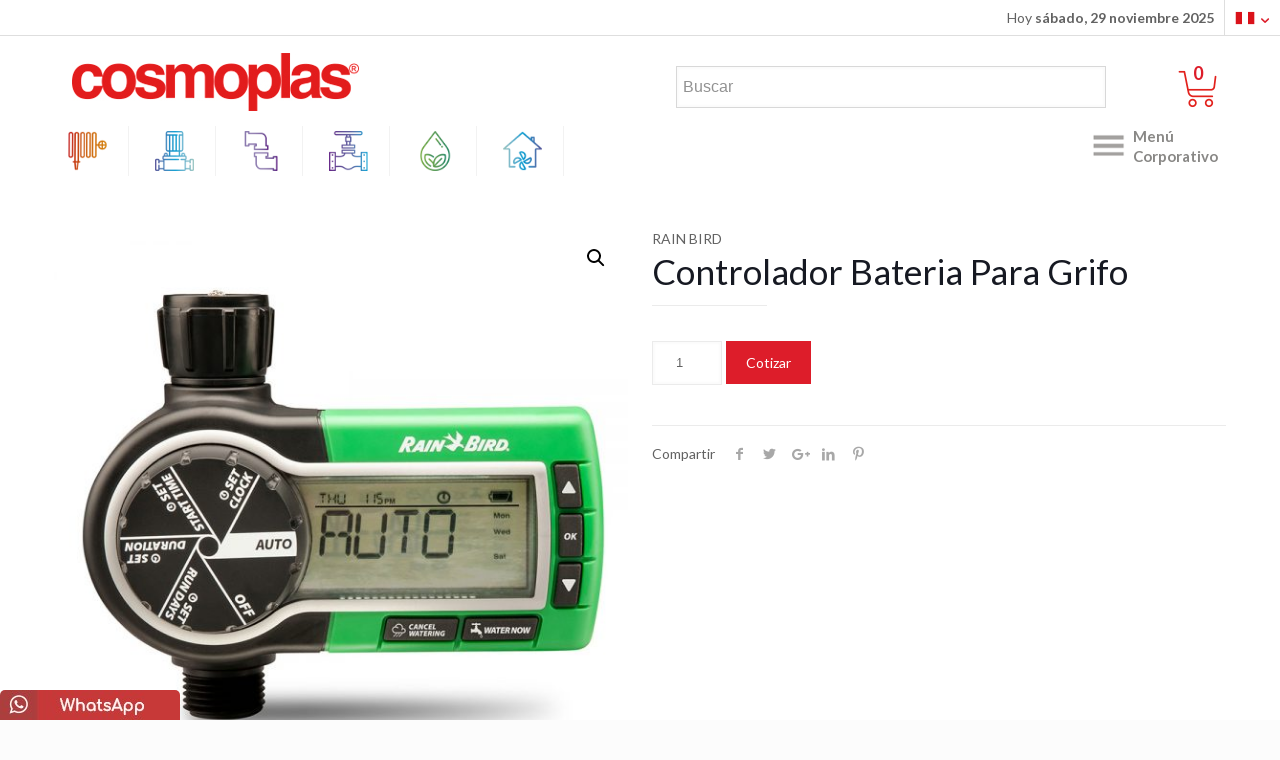

--- FILE ---
content_type: text/html; charset=UTF-8
request_url: https://www.cosmoplas.pe/producto/controlador-bateria-para-grifo/
body_size: 196461
content:
<!DOCTYPE html>

<html lang="es" class="no-js">

<head>

<meta charset="UTF-8" />
<meta name="description" content="Otro sitio realizado con WordPress"/>
<link rel="alternate" hreflang="es-ES" href="https://www.cosmoplas.pe/tienda/"/>
	<!-- Global site tag (gtag.js) - Google Analytics -->
<script async src="https://www.googletagmanager.com/gtag/js?id=UA-40742346-52"></script>
<script>
  window.dataLayer = window.dataLayer || [];
  function gtag(){dataLayer.push(arguments);}
  gtag('js', new Date());

  gtag('config', 'UA-40742346-52');

  $("#alerta").click(function(){
	    alert("Pronto estará disponible.");
	});
</script><meta name='robots' content='index, follow, max-image-preview:large, max-snippet:-1, max-video-preview:-1' />
<meta name="viewport" content="width=device-width, initial-scale=1, maximum-scale=1" />
<link rel="shortcut icon" href="https://www.cosmoplas.pe/wp-content/themes/Cosmoplas/images/favicon.ico" type="image/x-icon" />

	<!-- This site is optimized with the Yoast SEO plugin v20.11 - https://yoast.com/wordpress/plugins/seo/ -->
	<title>Controlador Bateria Para Grifo  - Cosmoplas Perú</title>
	<meta name="description" content="En Cosmoplas Perú encuentras Controlador Bateria Para Grifo . Puedes cotizar online o visitas nuestra tienda en Lima." />
	<link rel="canonical" href="https://www.cosmoplas.pe/producto/controlador-bateria-para-grifo/" />
	<meta property="og:locale" content="es_ES" />
	<meta property="og:type" content="article" />
	<meta property="og:title" content="Controlador Bateria Para Grifo  - Cosmoplas Perú" />
	<meta property="og:description" content="En Cosmoplas Perú encuentras Controlador Bateria Para Grifo . Puedes cotizar online o visitas nuestra tienda en Lima." />
	<meta property="og:url" content="https://www.cosmoplas.pe/producto/controlador-bateria-para-grifo/" />
	<meta property="og:site_name" content="Cosmoplas Perú" />
	<meta property="article:modified_time" content="2019-08-27T21:32:04+00:00" />
	<meta property="og:image" content="https://www.cosmoplas.pe/wp-content/uploads/2019/06/168721.jpg" />
	<meta property="og:image:width" content="1000" />
	<meta property="og:image:height" content="1000" />
	<meta property="og:image:type" content="image/jpeg" />
	<meta name="twitter:card" content="summary_large_image" />
	<script type="application/ld+json" class="yoast-schema-graph">{"@context":"https://schema.org","@graph":[{"@type":"WebPage","@id":"https://www.cosmoplas.pe/producto/controlador-bateria-para-grifo/","url":"https://www.cosmoplas.pe/producto/controlador-bateria-para-grifo/","name":"Controlador Bateria Para Grifo - Cosmoplas Perú","isPartOf":{"@id":"https://www.cosmoplas.pe/#website"},"primaryImageOfPage":{"@id":"https://www.cosmoplas.pe/producto/controlador-bateria-para-grifo/#primaryimage"},"image":{"@id":"https://www.cosmoplas.pe/producto/controlador-bateria-para-grifo/#primaryimage"},"thumbnailUrl":"https://www.cosmoplas.pe/wp-content/uploads/2019/06/168721.jpg","datePublished":"2019-06-20T23:05:23+00:00","dateModified":"2019-08-27T21:32:04+00:00","description":"En Cosmoplas Perú encuentras Controlador Bateria Para Grifo . Puedes cotizar online o visitas nuestra tienda en Lima.","breadcrumb":{"@id":"https://www.cosmoplas.pe/producto/controlador-bateria-para-grifo/#breadcrumb"},"inLanguage":"es","potentialAction":[{"@type":"ReadAction","target":["https://www.cosmoplas.pe/producto/controlador-bateria-para-grifo/"]}]},{"@type":"ImageObject","inLanguage":"es","@id":"https://www.cosmoplas.pe/producto/controlador-bateria-para-grifo/#primaryimage","url":"https://www.cosmoplas.pe/wp-content/uploads/2019/06/168721.jpg","contentUrl":"https://www.cosmoplas.pe/wp-content/uploads/2019/06/168721.jpg","width":1000,"height":1000},{"@type":"BreadcrumbList","@id":"https://www.cosmoplas.pe/producto/controlador-bateria-para-grifo/#breadcrumb","itemListElement":[{"@type":"ListItem","position":1,"name":"Portada","item":"https://www.cosmoplas.pe/"},{"@type":"ListItem","position":2,"name":"Tienda","item":"https://www.cosmoplas.pe/tienda/"},{"@type":"ListItem","position":3,"name":"Controlador Bateria Para Grifo"}]},{"@type":"WebSite","@id":"https://www.cosmoplas.pe/#website","url":"https://www.cosmoplas.pe/","name":"Cosmoplas Perú","description":"","publisher":{"@id":"https://www.cosmoplas.pe/#organization"},"potentialAction":[{"@type":"SearchAction","target":{"@type":"EntryPoint","urlTemplate":"https://www.cosmoplas.pe/?s={search_term_string}"},"query-input":"required name=search_term_string"}],"inLanguage":"es"},{"@type":"Organization","@id":"https://www.cosmoplas.pe/#organization","name":"Cosmoplas Perú","url":"https://www.cosmoplas.pe/","logo":{"@type":"ImageObject","inLanguage":"es","@id":"https://www.cosmoplas.pe/#/schema/logo/image/","url":"https://www.cosmoplas.pe/wp-content/uploads/2019/04/cropped-favicon.png","contentUrl":"https://www.cosmoplas.pe/wp-content/uploads/2019/04/cropped-favicon.png","width":16,"height":4,"caption":"Cosmoplas Perú"},"image":{"@id":"https://www.cosmoplas.pe/#/schema/logo/image/"}}]}</script>
	<!-- / Yoast SEO plugin. -->


<link rel='dns-prefetch' href='//fonts.googleapis.com' />
<link rel="alternate" type="application/rss+xml" title="Cosmoplas Perú &raquo; Feed" href="https://www.cosmoplas.pe/feed/" />
<link rel="alternate" type="application/rss+xml" title="Cosmoplas Perú &raquo; Feed de los comentarios" href="https://www.cosmoplas.pe/comments/feed/" />
<script type="text/javascript">
window._wpemojiSettings = {"baseUrl":"https:\/\/s.w.org\/images\/core\/emoji\/14.0.0\/72x72\/","ext":".png","svgUrl":"https:\/\/s.w.org\/images\/core\/emoji\/14.0.0\/svg\/","svgExt":".svg","source":{"concatemoji":"https:\/\/www.cosmoplas.pe\/wp-includes\/js\/wp-emoji-release.min.js?ver=6.2.8"}};
/*! This file is auto-generated */
!function(e,a,t){var n,r,o,i=a.createElement("canvas"),p=i.getContext&&i.getContext("2d");function s(e,t){p.clearRect(0,0,i.width,i.height),p.fillText(e,0,0);e=i.toDataURL();return p.clearRect(0,0,i.width,i.height),p.fillText(t,0,0),e===i.toDataURL()}function c(e){var t=a.createElement("script");t.src=e,t.defer=t.type="text/javascript",a.getElementsByTagName("head")[0].appendChild(t)}for(o=Array("flag","emoji"),t.supports={everything:!0,everythingExceptFlag:!0},r=0;r<o.length;r++)t.supports[o[r]]=function(e){if(p&&p.fillText)switch(p.textBaseline="top",p.font="600 32px Arial",e){case"flag":return s("\ud83c\udff3\ufe0f\u200d\u26a7\ufe0f","\ud83c\udff3\ufe0f\u200b\u26a7\ufe0f")?!1:!s("\ud83c\uddfa\ud83c\uddf3","\ud83c\uddfa\u200b\ud83c\uddf3")&&!s("\ud83c\udff4\udb40\udc67\udb40\udc62\udb40\udc65\udb40\udc6e\udb40\udc67\udb40\udc7f","\ud83c\udff4\u200b\udb40\udc67\u200b\udb40\udc62\u200b\udb40\udc65\u200b\udb40\udc6e\u200b\udb40\udc67\u200b\udb40\udc7f");case"emoji":return!s("\ud83e\udef1\ud83c\udffb\u200d\ud83e\udef2\ud83c\udfff","\ud83e\udef1\ud83c\udffb\u200b\ud83e\udef2\ud83c\udfff")}return!1}(o[r]),t.supports.everything=t.supports.everything&&t.supports[o[r]],"flag"!==o[r]&&(t.supports.everythingExceptFlag=t.supports.everythingExceptFlag&&t.supports[o[r]]);t.supports.everythingExceptFlag=t.supports.everythingExceptFlag&&!t.supports.flag,t.DOMReady=!1,t.readyCallback=function(){t.DOMReady=!0},t.supports.everything||(n=function(){t.readyCallback()},a.addEventListener?(a.addEventListener("DOMContentLoaded",n,!1),e.addEventListener("load",n,!1)):(e.attachEvent("onload",n),a.attachEvent("onreadystatechange",function(){"complete"===a.readyState&&t.readyCallback()})),(e=t.source||{}).concatemoji?c(e.concatemoji):e.wpemoji&&e.twemoji&&(c(e.twemoji),c(e.wpemoji)))}(window,document,window._wpemojiSettings);
</script>
<style type="text/css">
img.wp-smiley,
img.emoji {
	display: inline !important;
	border: none !important;
	box-shadow: none !important;
	height: 1em !important;
	width: 1em !important;
	margin: 0 0.07em !important;
	vertical-align: -0.1em !important;
	background: none !important;
	padding: 0 !important;
}
</style>
	<link rel='stylesheet' id='layerslider-css' href='https://www.cosmoplas.pe/wp-content/plugins/LayerSlider/static/layerslider/css/layerslider.css?ver=6.3.0' type='text/css' media='all' />
<link rel='stylesheet' id='wp-block-library-css' href='https://www.cosmoplas.pe/wp-includes/css/dist/block-library/style.min.css?ver=6.2.8' type='text/css' media='all' />
<link rel='stylesheet' id='wc-block-style-css' href='https://www.cosmoplas.pe/wp-content/plugins/woocommerce/assets/css/blocks/style.css?ver=3.6.7' type='text/css' media='all' />
<link rel='stylesheet' id='classic-theme-styles-css' href='https://www.cosmoplas.pe/wp-includes/css/classic-themes.min.css?ver=6.2.8' type='text/css' media='all' />
<style id='global-styles-inline-css' type='text/css'>
body{--wp--preset--color--black: #000000;--wp--preset--color--cyan-bluish-gray: #abb8c3;--wp--preset--color--white: #ffffff;--wp--preset--color--pale-pink: #f78da7;--wp--preset--color--vivid-red: #cf2e2e;--wp--preset--color--luminous-vivid-orange: #ff6900;--wp--preset--color--luminous-vivid-amber: #fcb900;--wp--preset--color--light-green-cyan: #7bdcb5;--wp--preset--color--vivid-green-cyan: #00d084;--wp--preset--color--pale-cyan-blue: #8ed1fc;--wp--preset--color--vivid-cyan-blue: #0693e3;--wp--preset--color--vivid-purple: #9b51e0;--wp--preset--gradient--vivid-cyan-blue-to-vivid-purple: linear-gradient(135deg,rgba(6,147,227,1) 0%,rgb(155,81,224) 100%);--wp--preset--gradient--light-green-cyan-to-vivid-green-cyan: linear-gradient(135deg,rgb(122,220,180) 0%,rgb(0,208,130) 100%);--wp--preset--gradient--luminous-vivid-amber-to-luminous-vivid-orange: linear-gradient(135deg,rgba(252,185,0,1) 0%,rgba(255,105,0,1) 100%);--wp--preset--gradient--luminous-vivid-orange-to-vivid-red: linear-gradient(135deg,rgba(255,105,0,1) 0%,rgb(207,46,46) 100%);--wp--preset--gradient--very-light-gray-to-cyan-bluish-gray: linear-gradient(135deg,rgb(238,238,238) 0%,rgb(169,184,195) 100%);--wp--preset--gradient--cool-to-warm-spectrum: linear-gradient(135deg,rgb(74,234,220) 0%,rgb(151,120,209) 20%,rgb(207,42,186) 40%,rgb(238,44,130) 60%,rgb(251,105,98) 80%,rgb(254,248,76) 100%);--wp--preset--gradient--blush-light-purple: linear-gradient(135deg,rgb(255,206,236) 0%,rgb(152,150,240) 100%);--wp--preset--gradient--blush-bordeaux: linear-gradient(135deg,rgb(254,205,165) 0%,rgb(254,45,45) 50%,rgb(107,0,62) 100%);--wp--preset--gradient--luminous-dusk: linear-gradient(135deg,rgb(255,203,112) 0%,rgb(199,81,192) 50%,rgb(65,88,208) 100%);--wp--preset--gradient--pale-ocean: linear-gradient(135deg,rgb(255,245,203) 0%,rgb(182,227,212) 50%,rgb(51,167,181) 100%);--wp--preset--gradient--electric-grass: linear-gradient(135deg,rgb(202,248,128) 0%,rgb(113,206,126) 100%);--wp--preset--gradient--midnight: linear-gradient(135deg,rgb(2,3,129) 0%,rgb(40,116,252) 100%);--wp--preset--duotone--dark-grayscale: url('#wp-duotone-dark-grayscale');--wp--preset--duotone--grayscale: url('#wp-duotone-grayscale');--wp--preset--duotone--purple-yellow: url('#wp-duotone-purple-yellow');--wp--preset--duotone--blue-red: url('#wp-duotone-blue-red');--wp--preset--duotone--midnight: url('#wp-duotone-midnight');--wp--preset--duotone--magenta-yellow: url('#wp-duotone-magenta-yellow');--wp--preset--duotone--purple-green: url('#wp-duotone-purple-green');--wp--preset--duotone--blue-orange: url('#wp-duotone-blue-orange');--wp--preset--font-size--small: 13px;--wp--preset--font-size--medium: 20px;--wp--preset--font-size--large: 36px;--wp--preset--font-size--x-large: 42px;--wp--preset--spacing--20: 0.44rem;--wp--preset--spacing--30: 0.67rem;--wp--preset--spacing--40: 1rem;--wp--preset--spacing--50: 1.5rem;--wp--preset--spacing--60: 2.25rem;--wp--preset--spacing--70: 3.38rem;--wp--preset--spacing--80: 5.06rem;--wp--preset--shadow--natural: 6px 6px 9px rgba(0, 0, 0, 0.2);--wp--preset--shadow--deep: 12px 12px 50px rgba(0, 0, 0, 0.4);--wp--preset--shadow--sharp: 6px 6px 0px rgba(0, 0, 0, 0.2);--wp--preset--shadow--outlined: 6px 6px 0px -3px rgba(255, 255, 255, 1), 6px 6px rgba(0, 0, 0, 1);--wp--preset--shadow--crisp: 6px 6px 0px rgba(0, 0, 0, 1);}:where(.is-layout-flex){gap: 0.5em;}body .is-layout-flow > .alignleft{float: left;margin-inline-start: 0;margin-inline-end: 2em;}body .is-layout-flow > .alignright{float: right;margin-inline-start: 2em;margin-inline-end: 0;}body .is-layout-flow > .aligncenter{margin-left: auto !important;margin-right: auto !important;}body .is-layout-constrained > .alignleft{float: left;margin-inline-start: 0;margin-inline-end: 2em;}body .is-layout-constrained > .alignright{float: right;margin-inline-start: 2em;margin-inline-end: 0;}body .is-layout-constrained > .aligncenter{margin-left: auto !important;margin-right: auto !important;}body .is-layout-constrained > :where(:not(.alignleft):not(.alignright):not(.alignfull)){max-width: var(--wp--style--global--content-size);margin-left: auto !important;margin-right: auto !important;}body .is-layout-constrained > .alignwide{max-width: var(--wp--style--global--wide-size);}body .is-layout-flex{display: flex;}body .is-layout-flex{flex-wrap: wrap;align-items: center;}body .is-layout-flex > *{margin: 0;}:where(.wp-block-columns.is-layout-flex){gap: 2em;}.has-black-color{color: var(--wp--preset--color--black) !important;}.has-cyan-bluish-gray-color{color: var(--wp--preset--color--cyan-bluish-gray) !important;}.has-white-color{color: var(--wp--preset--color--white) !important;}.has-pale-pink-color{color: var(--wp--preset--color--pale-pink) !important;}.has-vivid-red-color{color: var(--wp--preset--color--vivid-red) !important;}.has-luminous-vivid-orange-color{color: var(--wp--preset--color--luminous-vivid-orange) !important;}.has-luminous-vivid-amber-color{color: var(--wp--preset--color--luminous-vivid-amber) !important;}.has-light-green-cyan-color{color: var(--wp--preset--color--light-green-cyan) !important;}.has-vivid-green-cyan-color{color: var(--wp--preset--color--vivid-green-cyan) !important;}.has-pale-cyan-blue-color{color: var(--wp--preset--color--pale-cyan-blue) !important;}.has-vivid-cyan-blue-color{color: var(--wp--preset--color--vivid-cyan-blue) !important;}.has-vivid-purple-color{color: var(--wp--preset--color--vivid-purple) !important;}.has-black-background-color{background-color: var(--wp--preset--color--black) !important;}.has-cyan-bluish-gray-background-color{background-color: var(--wp--preset--color--cyan-bluish-gray) !important;}.has-white-background-color{background-color: var(--wp--preset--color--white) !important;}.has-pale-pink-background-color{background-color: var(--wp--preset--color--pale-pink) !important;}.has-vivid-red-background-color{background-color: var(--wp--preset--color--vivid-red) !important;}.has-luminous-vivid-orange-background-color{background-color: var(--wp--preset--color--luminous-vivid-orange) !important;}.has-luminous-vivid-amber-background-color{background-color: var(--wp--preset--color--luminous-vivid-amber) !important;}.has-light-green-cyan-background-color{background-color: var(--wp--preset--color--light-green-cyan) !important;}.has-vivid-green-cyan-background-color{background-color: var(--wp--preset--color--vivid-green-cyan) !important;}.has-pale-cyan-blue-background-color{background-color: var(--wp--preset--color--pale-cyan-blue) !important;}.has-vivid-cyan-blue-background-color{background-color: var(--wp--preset--color--vivid-cyan-blue) !important;}.has-vivid-purple-background-color{background-color: var(--wp--preset--color--vivid-purple) !important;}.has-black-border-color{border-color: var(--wp--preset--color--black) !important;}.has-cyan-bluish-gray-border-color{border-color: var(--wp--preset--color--cyan-bluish-gray) !important;}.has-white-border-color{border-color: var(--wp--preset--color--white) !important;}.has-pale-pink-border-color{border-color: var(--wp--preset--color--pale-pink) !important;}.has-vivid-red-border-color{border-color: var(--wp--preset--color--vivid-red) !important;}.has-luminous-vivid-orange-border-color{border-color: var(--wp--preset--color--luminous-vivid-orange) !important;}.has-luminous-vivid-amber-border-color{border-color: var(--wp--preset--color--luminous-vivid-amber) !important;}.has-light-green-cyan-border-color{border-color: var(--wp--preset--color--light-green-cyan) !important;}.has-vivid-green-cyan-border-color{border-color: var(--wp--preset--color--vivid-green-cyan) !important;}.has-pale-cyan-blue-border-color{border-color: var(--wp--preset--color--pale-cyan-blue) !important;}.has-vivid-cyan-blue-border-color{border-color: var(--wp--preset--color--vivid-cyan-blue) !important;}.has-vivid-purple-border-color{border-color: var(--wp--preset--color--vivid-purple) !important;}.has-vivid-cyan-blue-to-vivid-purple-gradient-background{background: var(--wp--preset--gradient--vivid-cyan-blue-to-vivid-purple) !important;}.has-light-green-cyan-to-vivid-green-cyan-gradient-background{background: var(--wp--preset--gradient--light-green-cyan-to-vivid-green-cyan) !important;}.has-luminous-vivid-amber-to-luminous-vivid-orange-gradient-background{background: var(--wp--preset--gradient--luminous-vivid-amber-to-luminous-vivid-orange) !important;}.has-luminous-vivid-orange-to-vivid-red-gradient-background{background: var(--wp--preset--gradient--luminous-vivid-orange-to-vivid-red) !important;}.has-very-light-gray-to-cyan-bluish-gray-gradient-background{background: var(--wp--preset--gradient--very-light-gray-to-cyan-bluish-gray) !important;}.has-cool-to-warm-spectrum-gradient-background{background: var(--wp--preset--gradient--cool-to-warm-spectrum) !important;}.has-blush-light-purple-gradient-background{background: var(--wp--preset--gradient--blush-light-purple) !important;}.has-blush-bordeaux-gradient-background{background: var(--wp--preset--gradient--blush-bordeaux) !important;}.has-luminous-dusk-gradient-background{background: var(--wp--preset--gradient--luminous-dusk) !important;}.has-pale-ocean-gradient-background{background: var(--wp--preset--gradient--pale-ocean) !important;}.has-electric-grass-gradient-background{background: var(--wp--preset--gradient--electric-grass) !important;}.has-midnight-gradient-background{background: var(--wp--preset--gradient--midnight) !important;}.has-small-font-size{font-size: var(--wp--preset--font-size--small) !important;}.has-medium-font-size{font-size: var(--wp--preset--font-size--medium) !important;}.has-large-font-size{font-size: var(--wp--preset--font-size--large) !important;}.has-x-large-font-size{font-size: var(--wp--preset--font-size--x-large) !important;}
.wp-block-navigation a:where(:not(.wp-element-button)){color: inherit;}
:where(.wp-block-columns.is-layout-flex){gap: 2em;}
.wp-block-pullquote{font-size: 1.5em;line-height: 1.6;}
</style>
<link rel='stylesheet' id='contact-form-7-css' href='https://www.cosmoplas.pe/wp-content/plugins/contact-form-7/includes/css/styles.css?ver=5.7.7' type='text/css' media='all' />
<link rel='stylesheet' id='photoswipe-css' href='https://www.cosmoplas.pe/wp-content/plugins/woocommerce/assets/css/photoswipe/photoswipe.css?ver=3.6.7' type='text/css' media='all' />
<link rel='stylesheet' id='photoswipe-default-skin-css' href='https://www.cosmoplas.pe/wp-content/plugins/woocommerce/assets/css/photoswipe/default-skin/default-skin.css?ver=3.6.7' type='text/css' media='all' />
<link rel='stylesheet' id='woocommerce-layout-css' href='https://www.cosmoplas.pe/wp-content/plugins/woocommerce/assets/css/woocommerce-layout.css?ver=3.6.7' type='text/css' media='all' />
<link rel='stylesheet' id='woocommerce-smallscreen-css' href='https://www.cosmoplas.pe/wp-content/plugins/woocommerce/assets/css/woocommerce-smallscreen.css?ver=3.6.7' type='text/css' media='only screen and (max-width: 768px)' />
<link rel='stylesheet' id='woocommerce-general-css' href='https://www.cosmoplas.pe/wp-content/plugins/woocommerce/assets/css/woocommerce.css?ver=3.6.7' type='text/css' media='all' />
<style id='woocommerce-inline-inline-css' type='text/css'>
.woocommerce form .form-row .required { visibility: visible; }
</style>
<link rel='stylesheet' id='aws-style-css' href='https://www.cosmoplas.pe/wp-content/plugins/advanced-woo-search/assets/css/common.min.css?ver=3.45' type='text/css' media='all' />
<link rel='stylesheet' id='style-css' href='https://www.cosmoplas.pe/wp-content/themes/Cosmoplas/style.css?ver=21.1.6' type='text/css' media='all' />
<link rel='stylesheet' id='mfn-base-css' href='https://www.cosmoplas.pe/wp-content/themes/Cosmoplas/css/base.css?ver=21.1.6' type='text/css' media='all' />
<link rel='stylesheet' id='mfn-layout-css' href='https://www.cosmoplas.pe/wp-content/themes/Cosmoplas/css/layout.css?ver=21.1.6' type='text/css' media='all' />
<link rel='stylesheet' id='mfn-shortcodes-css' href='https://www.cosmoplas.pe/wp-content/themes/Cosmoplas/css/shortcodes.css?ver=21.1.6' type='text/css' media='all' />
<link rel='stylesheet' id='mfn-animations-css' href='https://www.cosmoplas.pe/wp-content/themes/Cosmoplas/assets/animations/animations.min.css?ver=21.1.6' type='text/css' media='all' />
<link rel='stylesheet' id='mfn-jquery-ui-css' href='https://www.cosmoplas.pe/wp-content/themes/Cosmoplas/assets/ui/jquery.ui.all.css?ver=21.1.6' type='text/css' media='all' />
<link rel='stylesheet' id='mfn-jplayer-css' href='https://www.cosmoplas.pe/wp-content/themes/Cosmoplas/assets/jplayer/css/jplayer.blue.monday.css?ver=21.1.6' type='text/css' media='all' />
<link rel='stylesheet' id='mfn-responsive-css' href='https://www.cosmoplas.pe/wp-content/themes/Cosmoplas/css/responsive.css?ver=21.1.6' type='text/css' media='all' />
<link rel='stylesheet' id='mfn-fonts-css' href='https://fonts.googleapis.com/css?family=Lato%3A1%2C300%2C400%2C500%2C700%2C800&#038;ver=6.2.8' type='text/css' media='all' />
<link rel='stylesheet' id='mfn-woo-css' href='https://www.cosmoplas.pe/wp-content/themes/Cosmoplas/css/woocommerce.css?ver=21.1.6' type='text/css' media='all' />
<link rel='stylesheet' id='yith_ywraq_frontend-css' href='https://www.cosmoplas.pe/wp-content/plugins/yith-woocommerce-request-a-quote-premium/assets/css/ywraq-frontend.css?ver=6.2.8' type='text/css' media='all' />
<style id='yith_ywraq_frontend-inline-css' type='text/css'>
.woocommerce .add-request-quote-button.button, .woocommerce .add-request-quote-button-addons.button{
    background-color: #dd1d2a!important;
    color: #fff!important;
}
.woocommerce .add-request-quote-button.button:hover,  .woocommerce .add-request-quote-button-addons.button:hover{
    background-color: #dd000e!important;
    color: #fff!important;
}
.woocommerce a.add-request-quote-button{
    color: #fff!important;
}

.woocommerce a.add-request-quote-button:hover{
    color: #fff!important;
}
.woocommerce.single-product button.single_add_to_cart_button.button {margin-right: 5px;}
	.woocommerce.single-product .product .yith-ywraq-add-to-quote { display: inline-block; line-height: normal; vertical-align: middle; }
	
.cart button.single_add_to_cart_button, .cart a.single_add_to_cart_button{
	                 display:none!important;
	                }
</style>
<style id='mfn-dynamic-inline-css' type='text/css'>
@media only screen and (min-width: 1240px){body:not(.header-simple) #Top_bar #menu{display:block!important}.tr-menu #Top_bar #menu{background:none!important}#Top_bar .menu > li > ul.mfn-megamenu{width:984px}#Top_bar .menu > li > ul.mfn-megamenu > li{float:left}#Top_bar .menu > li > ul.mfn-megamenu > li.mfn-megamenu-cols-1{width:100%}#Top_bar .menu > li > ul.mfn-megamenu > li.mfn-megamenu-cols-2{width:50%}#Top_bar .menu > li > ul.mfn-megamenu > li.mfn-megamenu-cols-3{width:33.33%}#Top_bar .menu > li > ul.mfn-megamenu > li.mfn-megamenu-cols-4{width:25%}#Top_bar .menu > li > ul.mfn-megamenu > li.mfn-megamenu-cols-5{width:20%}#Top_bar .menu > li > ul.mfn-megamenu > li.mfn-megamenu-cols-6{width:16.66%}#Top_bar .menu > li > ul.mfn-megamenu > li > ul{display:block!important;position:inherit;left:auto;top:auto;border-width:0 1px 0 0}#Top_bar .menu > li > ul.mfn-megamenu > li:last-child > ul{border:0}#Top_bar .menu > li > ul.mfn-megamenu > li > ul li{width:auto}#Top_bar .menu > li > ul.mfn-megamenu a.mfn-megamenu-title{text-transform:uppercase;font-weight:400;background:none}#Top_bar .menu > li > ul.mfn-megamenu a .menu-arrow{display:none}.menuo-right #Top_bar .menu > li > ul.mfn-megamenu{left:auto;right:0}.menuo-right #Top_bar .menu > li > ul.mfn-megamenu-bg{box-sizing:border-box}#Top_bar .menu > li > ul.mfn-megamenu-bg{padding:20px 166px 20px 20px;background-repeat:no-repeat;background-position:right bottom}.rtl #Top_bar .menu > li > ul.mfn-megamenu-bg{padding-left:166px;padding-right:20px;background-position:left bottom}#Top_bar .menu > li > ul.mfn-megamenu-bg > li{background:none}#Top_bar .menu > li > ul.mfn-megamenu-bg > li a{border:none}#Top_bar .menu > li > ul.mfn-megamenu-bg > li > ul{background:none!important;-webkit-box-shadow:0 0 0 0;-moz-box-shadow:0 0 0 0;box-shadow:0 0 0 0}.mm-vertical #Top_bar .container{position:relative;}.mm-vertical #Top_bar .top_bar_left{position:static;}.mm-vertical #Top_bar .menu > li ul{box-shadow:0 0 0 0 transparent!important;background-image:none;}.mm-vertical #Top_bar .menu > li > ul.mfn-megamenu{width:98%!important;margin:0 1%;padding:20px 0;}.mm-vertical.header-plain #Top_bar .menu > li > ul.mfn-megamenu{width:100%!important;margin:0;}.mm-vertical #Top_bar .menu > li > ul.mfn-megamenu > li{display:table-cell;float:none!important;width:10%;padding:0 15px;border-right:1px solid rgba(0, 0, 0, 0.05);}.mm-vertical #Top_bar .menu > li > ul.mfn-megamenu > li:last-child{border-right-width:0}.mm-vertical #Top_bar .menu > li > ul.mfn-megamenu > li.hide-border{border-right-width:0}.mm-vertical #Top_bar .menu > li > ul.mfn-megamenu > li a{border-bottom-width:0;padding:9px 15px;line-height:120%;}.mm-vertical #Top_bar .menu > li > ul.mfn-megamenu a.mfn-megamenu-title{font-weight:700;}.rtl .mm-vertical #Top_bar .menu > li > ul.mfn-megamenu > li:first-child{border-right-width:0}.rtl .mm-vertical #Top_bar .menu > li > ul.mfn-megamenu > li:last-child{border-right-width:1px}.header-plain:not(.menuo-right) #Header .top_bar_left{width:auto!important}.header-stack.header-center #Top_bar #menu{display:inline-block!important}.header-simple #Top_bar #menu{display:none;height:auto;width:300px;bottom:auto;top:100%;right:1px;position:absolute;margin:0}.header-simple #Header a.responsive-menu-toggle{display:block;right:10px}.header-simple #Top_bar #menu > ul{width:100%;float:left}.header-simple #Top_bar #menu ul li{width:100%;padding-bottom:0;border-right:0;position:relative}.header-simple #Top_bar #menu ul li a{padding:0 20px;margin:0;display:block;height:auto;line-height:normal;border:none}.header-simple #Top_bar #menu ul li a:after{display:none}.header-simple #Top_bar #menu ul li a span{border:none;line-height:44px;display:inline;padding:0}.header-simple #Top_bar #menu ul li.submenu .menu-toggle{display:block;position:absolute;right:0;top:0;width:44px;height:44px;line-height:44px;font-size:30px;font-weight:300;text-align:center;cursor:pointer;color:#444;opacity:0.33;}.header-simple #Top_bar #menu ul li.submenu .menu-toggle:after{content:"+"}.header-simple #Top_bar #menu ul li.hover > .menu-toggle:after{content:"-"}.header-simple #Top_bar #menu ul li.hover a{border-bottom:0}.header-simple #Top_bar #menu ul.mfn-megamenu li .menu-toggle{display:none}.header-simple #Top_bar #menu ul li ul{position:relative!important;left:0!important;top:0;padding:0;margin:0!important;width:auto!important;background-image:none}.header-simple #Top_bar #menu ul li ul li{width:100%!important;display:block;padding:0;}.header-simple #Top_bar #menu ul li ul li a{padding:0 20px 0 30px}.header-simple #Top_bar #menu ul li ul li a .menu-arrow{display:none}.header-simple #Top_bar #menu ul li ul li a span{padding:0}.header-simple #Top_bar #menu ul li ul li a span:after{display:none!important}.header-simple #Top_bar .menu > li > ul.mfn-megamenu a.mfn-megamenu-title{text-transform:uppercase;font-weight:400}.header-simple #Top_bar .menu > li > ul.mfn-megamenu > li > ul{display:block!important;position:inherit;left:auto;top:auto}.header-simple #Top_bar #menu ul li ul li ul{border-left:0!important;padding:0;top:0}.header-simple #Top_bar #menu ul li ul li ul li a{padding:0 20px 0 40px}.rtl.header-simple #Top_bar #menu{left:1px;right:auto}.rtl.header-simple #Top_bar a.responsive-menu-toggle{left:10px;right:auto}.rtl.header-simple #Top_bar #menu ul li.submenu .menu-toggle{left:0;right:auto}.rtl.header-simple #Top_bar #menu ul li ul{left:auto!important;right:0!important}.rtl.header-simple #Top_bar #menu ul li ul li a{padding:0 30px 0 20px}.rtl.header-simple #Top_bar #menu ul li ul li ul li a{padding:0 40px 0 20px}.menu-highlight #Top_bar .menu > li{margin:0 2px}.menu-highlight:not(.header-creative) #Top_bar .menu > li > a{margin:20px 0;padding:0;-webkit-border-radius:5px;border-radius:5px}.menu-highlight #Top_bar .menu > li > a:after{display:none}.menu-highlight #Top_bar .menu > li > a span:not(.description){line-height:50px}.menu-highlight #Top_bar .menu > li > a span.description{display:none}.menu-highlight.header-stack #Top_bar .menu > li > a{margin:10px 0!important}.menu-highlight.header-stack #Top_bar .menu > li > a span:not(.description){line-height:40px}.menu-highlight.header-transparent #Top_bar .menu > li > a{margin:5px 0}.menu-highlight.header-simple #Top_bar #menu ul li,.menu-highlight.header-creative #Top_bar #menu ul li{margin:0}.menu-highlight.header-simple #Top_bar #menu ul li > a,.menu-highlight.header-creative #Top_bar #menu ul li > a{-webkit-border-radius:0;border-radius:0}.menu-highlight:not(.header-fixed):not(.header-simple) #Top_bar.is-sticky .menu > li > a{margin:10px 0!important;padding:5px 0!important}.menu-highlight:not(.header-fixed):not(.header-simple) #Top_bar.is-sticky .menu > li > a span{line-height:30px!important}.header-modern.menu-highlight.menuo-right .menu_wrapper{margin-right:20px}.menu-line-below #Top_bar .menu > li > a:after{top:auto;bottom:-4px}.menu-line-below #Top_bar.is-sticky .menu > li > a:after{top:auto;bottom:-4px}.menu-line-below-80 #Top_bar:not(.is-sticky) .menu > li > a:after{height:4px;left:10%;top:50%;margin-top:20px;width:80%}.menu-line-below-80-1 #Top_bar:not(.is-sticky) .menu > li > a:after{height:1px;left:10%;top:50%;margin-top:20px;width:80%}.menu-link-color #Top_bar .menu > li > a:after{display:none!important}.menu-arrow-top #Top_bar .menu > li > a:after{background:none repeat scroll 0 0 rgba(0,0,0,0)!important;border-color:#ccc transparent transparent;border-style:solid;border-width:7px 7px 0;display:block;height:0;left:50%;margin-left:-7px;top:0!important;width:0}.menu-arrow-top #Top_bar.is-sticky .menu > li > a:after{top:0!important}.menu-arrow-bottom #Top_bar .menu > li > a:after{background:none!important;border-color:transparent transparent #ccc;border-style:solid;border-width:0 7px 7px;display:block;height:0;left:50%;margin-left:-7px;top:auto;bottom:0;width:0}.menu-arrow-bottom #Top_bar.is-sticky .menu > li > a:after{top:auto;bottom:0}.menuo-no-borders #Top_bar .menu > li > a span{border-width:0!important}.menuo-no-borders #Header_creative #Top_bar .menu > li > a span{border-bottom-width:0}.menuo-no-borders.header-plain #Top_bar a#header_cart,.menuo-no-borders.header-plain #Top_bar a#search_button,.menuo-no-borders.header-plain #Top_bar .wpml-languages,.menuo-no-borders.header-plain #Top_bar a.action_button{border-width:0}.menuo-right #Top_bar .menu_wrapper{float:right}.menuo-right.header-stack:not(.header-center) #Top_bar .menu_wrapper{margin-right:150px}body.header-creative{padding-left:50px}body.header-creative.header-open{padding-left:250px}body.error404,body.under-construction,body.template-blank{padding-left:0!important}.header-creative.footer-fixed #Footer,.header-creative.footer-sliding #Footer,.header-creative.footer-stick #Footer.is-sticky{box-sizing:border-box;padding-left:50px;}.header-open.footer-fixed #Footer,.header-open.footer-sliding #Footer,.header-creative.footer-stick #Footer.is-sticky{padding-left:250px;}.header-rtl.header-creative.footer-fixed #Footer,.header-rtl.header-creative.footer-sliding #Footer,.header-rtl.header-creative.footer-stick #Footer.is-sticky{padding-left:0;padding-right:50px;}.header-rtl.header-open.footer-fixed #Footer,.header-rtl.header-open.footer-sliding #Footer,.header-rtl.header-creative.footer-stick #Footer.is-sticky{padding-right:250px;}#Header_creative{background-color:#fff;position:fixed;width:250px;height:100%;left:-200px;top:0;z-index:9002;-webkit-box-shadow:2px 0 4px 2px rgba(0,0,0,.15);box-shadow:2px 0 4px 2px rgba(0,0,0,.15)}#Header_creative .container{width:100%}#Header_creative .creative-wrapper{opacity:0;margin-right:50px}#Header_creative a.creative-menu-toggle{display:block;width:34px;height:34px;line-height:34px;font-size:22px;text-align:center;position:absolute;top:10px;right:8px;border-radius:3px}.admin-bar #Header_creative a.creative-menu-toggle{top:42px}#Header_creative #Top_bar{position:static;width:100%}#Header_creative #Top_bar .top_bar_left{width:100%!important;float:none}#Header_creative #Top_bar .top_bar_right{width:100%!important;float:none;height:auto;margin-bottom:35px;text-align:center;padding:0 20px;top:0;-webkit-box-sizing:border-box;-moz-box-sizing:border-box;box-sizing:border-box}#Header_creative #Top_bar .top_bar_right:before{display:none}#Header_creative #Top_bar .top_bar_right_wrapper{top:0}#Header_creative #Top_bar .logo{float:none;text-align:center;margin:15px 0}#Header_creative #Top_bar #menu{background-color:transparent}#Header_creative #Top_bar .menu_wrapper{float:none;margin:0 0 30px}#Header_creative #Top_bar .menu > li{width:100%;float:none;position:relative}#Header_creative #Top_bar .menu > li > a{padding:0;text-align:center}#Header_creative #Top_bar .menu > li > a:after{display:none}#Header_creative #Top_bar .menu > li > a span{border-right:0;border-bottom-width:1px;line-height:38px}#Header_creative #Top_bar .menu li ul{left:100%;right:auto;top:0;box-shadow:2px 2px 2px 0 rgba(0,0,0,0.03);-webkit-box-shadow:2px 2px 2px 0 rgba(0,0,0,0.03)}#Header_creative #Top_bar .menu > li > ul.mfn-megamenu{margin:0;width:700px!important;}#Header_creative #Top_bar .menu > li > ul.mfn-megamenu > li > ul{left:0}#Header_creative #Top_bar .menu li ul li a{padding-top:9px;padding-bottom:8px}#Header_creative #Top_bar .menu li ul li ul{top:0}#Header_creative #Top_bar .menu > li > a span.description{display:block;font-size:13px;line-height:28px!important;clear:both}#Header_creative #Top_bar .search_wrapper{left:100%;top:auto;bottom:0}#Header_creative #Top_bar a#header_cart{display:inline-block;float:none;top:3px}#Header_creative #Top_bar a#search_button{display:inline-block;float:none;top:3px}#Header_creative #Top_bar .wpml-languages{display:inline-block;float:none;top:0}#Header_creative #Top_bar .wpml-languages.enabled:hover a.active{padding-bottom:11px}#Header_creative #Top_bar .action_button{display:inline-block;float:none;top:16px;margin:0}#Header_creative #Top_bar .banner_wrapper{display:block;text-align:center}#Header_creative #Top_bar .banner_wrapper img{max-width:100%;height:auto;display:inline-block}#Header_creative #Action_bar{display:none;position:absolute;bottom:0;top:auto;clear:both;padding:0 20px;box-sizing:border-box}#Header_creative #Action_bar .social{float:none;text-align:center;padding:5px 0 15px}#Header_creative #Action_bar .social li{margin-bottom:2px}#Header_creative .social li a{color:rgba(0,0,0,.5)}#Header_creative .social li a:hover{color:#000}#Header_creative .creative-social{position:absolute;bottom:10px;right:0;width:50px}#Header_creative .creative-social li{display:block;float:none;width:100%;text-align:center;margin-bottom:5px}.header-creative .fixed-nav.fixed-nav-prev{margin-left:50px}.header-creative.header-open .fixed-nav.fixed-nav-prev{margin-left:250px}.menuo-last #Header_creative #Top_bar .menu li.last ul{top:auto;bottom:0}.header-open #Header_creative{left:0}.header-open #Header_creative .creative-wrapper{opacity:1;margin:0!important;}.header-open #Header_creative .creative-menu-toggle,.header-open #Header_creative .creative-social{display:none}.header-open #Header_creative #Action_bar{display:block}body.header-rtl.header-creative{padding-left:0;padding-right:50px}.header-rtl #Header_creative{left:auto;right:-200px}.header-rtl #Header_creative .creative-wrapper{margin-left:50px;margin-right:0}.header-rtl #Header_creative a.creative-menu-toggle{left:8px;right:auto}.header-rtl #Header_creative .creative-social{left:0;right:auto}.header-rtl #Footer #back_to_top.sticky{right:125px}.header-rtl #popup_contact{right:70px}.header-rtl #Header_creative #Top_bar .menu li ul{left:auto;right:100%}.header-rtl #Header_creative #Top_bar .search_wrapper{left:auto;right:100%;}.header-rtl .fixed-nav.fixed-nav-prev{margin-left:0!important}.header-rtl .fixed-nav.fixed-nav-next{margin-right:50px}body.header-rtl.header-creative.header-open{padding-left:0;padding-right:250px!important}.header-rtl.header-open #Header_creative{left:auto;right:0}.header-rtl.header-open #Footer #back_to_top.sticky{right:325px}.header-rtl.header-open #popup_contact{right:270px}.header-rtl.header-open .fixed-nav.fixed-nav-next{margin-right:250px}#Header_creative.active{left:-1px;}.header-rtl #Header_creative.active{left:auto;right:-1px;}#Header_creative.active .creative-wrapper{opacity:1;margin:0}.header-creative .vc_row[data-vc-full-width]{padding-left:50px}.header-creative.header-open .vc_row[data-vc-full-width]{padding-left:250px}.header-open .vc_parallax .vc_parallax-inner { left:auto; width: calc(100% - 250px); }.header-open.header-rtl .vc_parallax .vc_parallax-inner { left:0; right:auto; }#Header_creative.scroll{height:100%;overflow-y:auto}#Header_creative.scroll:not(.dropdown) .menu li ul{display:none!important}#Header_creative.scroll #Action_bar{position:static}#Header_creative.dropdown{outline:none}#Header_creative.dropdown #Top_bar .menu_wrapper{float:left}#Header_creative.dropdown #Top_bar #menu ul li{position:relative;float:left}#Header_creative.dropdown #Top_bar #menu ul li a:after{display:none}#Header_creative.dropdown #Top_bar #menu ul li a span{line-height:38px;padding:0}#Header_creative.dropdown #Top_bar #menu ul li.submenu .menu-toggle{display:block;position:absolute;right:0;top:0;width:38px;height:38px;line-height:38px;font-size:26px;font-weight:300;text-align:center;cursor:pointer;color:#444;opacity:0.33;}#Header_creative.dropdown #Top_bar #menu ul li.submenu .menu-toggle:after{content:"+"}#Header_creative.dropdown #Top_bar #menu ul li.hover > .menu-toggle:after{content:"-"}#Header_creative.dropdown #Top_bar #menu ul li.hover a{border-bottom:0}#Header_creative.dropdown #Top_bar #menu ul.mfn-megamenu li .menu-toggle{display:none}#Header_creative.dropdown #Top_bar #menu ul li ul{position:relative!important;left:0!important;top:0;padding:0;margin-left:0!important;width:auto!important;background-image:none}#Header_creative.dropdown #Top_bar #menu ul li ul li{width:100%!important}#Header_creative.dropdown #Top_bar #menu ul li ul li a{padding:0 10px;text-align:center}#Header_creative.dropdown #Top_bar #menu ul li ul li a .menu-arrow{display:none}#Header_creative.dropdown #Top_bar #menu ul li ul li a span{padding:0}#Header_creative.dropdown #Top_bar #menu ul li ul li a span:after{display:none!important}#Header_creative.dropdown #Top_bar .menu > li > ul.mfn-megamenu a.mfn-megamenu-title{text-transform:uppercase;font-weight:400}#Header_creative.dropdown #Top_bar .menu > li > ul.mfn-megamenu > li > ul{display:block!important;position:inherit;left:auto;top:auto}#Header_creative.dropdown #Top_bar #menu ul li ul li ul{border-left:0!important;padding:0;top:0}#Header_creative{transition: left .5s ease-in-out, right .5s ease-in-out;}#Header_creative .creative-wrapper{transition: opacity .5s ease-in-out, margin 0s ease-in-out .5s;}#Header_creative.active .creative-wrapper{transition: opacity .5s ease-in-out, margin 0s ease-in-out;}}@media only screen and (min-width: 1240px){#Top_bar.is-sticky{position:fixed!important;width:100%;left:0;top:-60px;height:60px;z-index:701;background:#fff;opacity:.97;-webkit-box-shadow:0 2px 5px 0 rgba(0,0,0,0.1);-moz-box-shadow:0 2px 5px 0 rgba(0,0,0,0.1);box-shadow:0 2px 5px 0 rgba(0,0,0,0.1)}.layout-boxed.header-boxed #Top_bar.is-sticky{max-width:1240px;left:50%;-webkit-transform:translateX(-50%);transform:translateX(-50%)}#Top_bar.is-sticky .top_bar_left,#Top_bar.is-sticky .top_bar_right,#Top_bar.is-sticky .top_bar_right:before{background:none}#Top_bar.is-sticky .top_bar_right{top:-4px;height:auto;}#Top_bar.is-sticky .top_bar_right_wrapper{top:15px}.header-plain #Top_bar.is-sticky .top_bar_right_wrapper{top:0}#Top_bar.is-sticky .logo{width:auto;margin:0 30px 0 20px;padding:0}#Top_bar.is-sticky #logo,#Top_bar.is-sticky .custom-logo-link{padding:5px 0!important;height:50px!important;line-height:50px!important}.logo-no-sticky-padding #Top_bar.is-sticky #logo{height:60px!important;line-height:60px!important}#Top_bar.is-sticky #logo img.logo-main{display:none}#Top_bar.is-sticky #logo img.logo-sticky{display:inline;max-height:35px;}#Top_bar.is-sticky .menu_wrapper{clear:none}#Top_bar.is-sticky .menu_wrapper .menu > li > a{padding:15px 0}#Top_bar.is-sticky .menu > li > a,#Top_bar.is-sticky .menu > li > a span{line-height:30px}#Top_bar.is-sticky .menu > li > a:after{top:auto;bottom:-4px}#Top_bar.is-sticky .menu > li > a span.description{display:none}#Top_bar.is-sticky .secondary_menu_wrapper,#Top_bar.is-sticky .banner_wrapper{display:none}.header-overlay #Top_bar.is-sticky{display:none}.sticky-dark #Top_bar.is-sticky,.sticky-dark #Top_bar.is-sticky #menu{background:rgba(0,0,0,.8)}.sticky-dark #Top_bar.is-sticky .menu > li > a{color:#fff}.sticky-dark #Top_bar.is-sticky .top_bar_right a:not(.action_button){color:rgba(255,255,255,.8)}.sticky-dark #Top_bar.is-sticky .wpml-languages a.active,.sticky-dark #Top_bar.is-sticky .wpml-languages ul.wpml-lang-dropdown{background:rgba(0,0,0,0.1);border-color:rgba(0,0,0,0.1)}.sticky-white #Top_bar.is-sticky,.sticky-white #Top_bar.is-sticky #menu{background:rgba(255,255,255,.8)}.sticky-white #Top_bar.is-sticky .menu > li > a{color:#222}.sticky-white #Top_bar.is-sticky .top_bar_right a:not(.action_button){color:rgba(0,0,0,.8)}.sticky-white #Top_bar.is-sticky .wpml-languages a.active,.sticky-white #Top_bar.is-sticky .wpml-languages ul.wpml-lang-dropdown{background:rgba(255,255,255,0.1);border-color:rgba(0,0,0,0.1)}}@media only screen and (min-width: 768px) and (max-width: 1240px){.header_placeholder{height:0!important}}@media only screen and (max-width: 1239px){#Top_bar #menu{display:none;height:auto;width:300px;bottom:auto;top:100%;right:1px;position:absolute;margin:0}#Top_bar a.responsive-menu-toggle{display:block}#Top_bar #menu > ul{width:100%;float:left}#Top_bar #menu ul li{width:100%;padding-bottom:0;border-right:0;position:relative}#Top_bar #menu ul li a{padding:0 25px;margin:0;display:block;height:auto;line-height:normal;border:none}#Top_bar #menu ul li a:after{display:none}#Top_bar #menu ul li a span{border:none;line-height:44px;display:inline;padding:0}#Top_bar #menu ul li a span.description{margin:0 0 0 5px}#Top_bar #menu ul li.submenu .menu-toggle{display:block;position:absolute;right:15px;top:0;width:44px;height:44px;line-height:44px;font-size:30px;font-weight:300;text-align:center;cursor:pointer;color:#444;opacity:0.33;}#Top_bar #menu ul li.submenu .menu-toggle:after{content:"+"}#Top_bar #menu ul li.hover > .menu-toggle:after{content:"-"}#Top_bar #menu ul li.hover a{border-bottom:0}#Top_bar #menu ul li a span:after{display:none!important}#Top_bar #menu ul.mfn-megamenu li .menu-toggle{display:none}#Top_bar #menu ul li ul{position:relative!important;left:0!important;top:0;padding:0;margin-left:0!important;width:auto!important;background-image:none!important;box-shadow:0 0 0 0 transparent!important;-webkit-box-shadow:0 0 0 0 transparent!important}#Top_bar #menu ul li ul li{width:100%!important}#Top_bar #menu ul li ul li a{padding:0 20px 0 35px}#Top_bar #menu ul li ul li a .menu-arrow{display:none}#Top_bar #menu ul li ul li a span{padding:0}#Top_bar #menu ul li ul li a span:after{display:none!important}#Top_bar .menu > li > ul.mfn-megamenu a.mfn-megamenu-title{text-transform:uppercase;font-weight:400}#Top_bar .menu > li > ul.mfn-megamenu > li > ul{display:block!important;position:inherit;left:auto;top:auto}#Top_bar #menu ul li ul li ul{border-left:0!important;padding:0;top:0}#Top_bar #menu ul li ul li ul li a{padding:0 20px 0 45px}.rtl #Top_bar #menu{left:1px;right:auto}.rtl #Top_bar a.responsive-menu-toggle{left:20px;right:auto}.rtl #Top_bar #menu ul li.submenu .menu-toggle{left:15px;right:auto;border-left:none;border-right:1px solid #eee}.rtl #Top_bar #menu ul li ul{left:auto!important;right:0!important}.rtl #Top_bar #menu ul li ul li a{padding:0 30px 0 20px}.rtl #Top_bar #menu ul li ul li ul li a{padding:0 40px 0 20px}.header-stack .menu_wrapper a.responsive-menu-toggle{position:static!important;margin:11px 0!important}.header-stack .menu_wrapper #menu{left:0;right:auto}.rtl.header-stack #Top_bar #menu{left:auto;right:0}.admin-bar #Header_creative{top:32px}.header-creative.layout-boxed{padding-top:85px}.header-creative.layout-full-width #Wrapper{padding-top:60px}#Header_creative{position:fixed;width:100%;left:0!important;top:0;z-index:1001}#Header_creative .creative-wrapper{display:block!important;opacity:1!important}#Header_creative .creative-menu-toggle,#Header_creative .creative-social{display:none!important;opacity:1!important}#Header_creative #Top_bar{position:static;width:100%}#Header_creative #Top_bar #logo,#Header_creative #Top_bar .custom-logo-link{height:50px;line-height:50px;padding:5px 0}#Header_creative #Top_bar #logo img.logo-sticky{max-height:40px!important}#Header_creative #logo img.logo-main{display:none}#Header_creative #logo img.logo-sticky{display:inline-block}.logo-no-sticky-padding #Header_creative #Top_bar #logo{height:60px;line-height:60px;padding:0}.logo-no-sticky-padding #Header_creative #Top_bar #logo img.logo-sticky{max-height:60px!important}#Header_creative #Action_bar{display:none}#Header_creative #Top_bar .top_bar_right{height:60px;top:0}#Header_creative #Top_bar .top_bar_right:before{display:none}#Header_creative #Top_bar .top_bar_right_wrapper{top:0;padding-top:9px}#Header_creative.scroll{overflow:visible!important}}#Header_wrapper, #Intro {background-color: #000119;}#Subheader {background-color: rgba(247, 247, 247, 1);}.header-classic #Action_bar, .header-fixed #Action_bar, .header-plain #Action_bar, .header-split #Action_bar, .header-stack #Action_bar {background-color: #292b33;}#Sliding-top {background-color: #545454;}#Sliding-top a.sliding-top-control {border-right-color: #545454;}#Sliding-top.st-center a.sliding-top-control,#Sliding-top.st-left a.sliding-top-control {border-top-color: #545454;}#Footer {background-color: #292b33;}body, ul.timeline_items, .icon_box a .desc, .icon_box a:hover .desc, .feature_list ul li a, .list_item a, .list_item a:hover,.widget_recent_entries ul li a, .flat_box a, .flat_box a:hover, .story_box .desc, .content_slider.carouselul li a .title,.content_slider.flat.description ul li .desc, .content_slider.flat.description ul li a .desc, .post-nav.minimal a i {color: #626262;}.post-nav.minimal a svg {fill: #626262;}.themecolor, .opening_hours .opening_hours_wrapper li span, .fancy_heading_icon .icon_top,.fancy_heading_arrows .icon-right-dir, .fancy_heading_arrows .icon-left-dir, .fancy_heading_line .title,.button-love a.mfn-love, .format-link .post-title .icon-link, .pager-single > span, .pager-single a:hover,.widget_meta ul, .widget_pages ul, .widget_rss ul, .widget_mfn_recent_comments ul li:after, .widget_archive ul,.widget_recent_comments ul li:after, .widget_nav_menu ul, .woocommerce ul.products li.product .price, .shop_slider .shop_slider_ul li .item_wrapper .price,.woocommerce-page ul.products li.product .price, .widget_price_filter .price_label .from, .widget_price_filter .price_label .to,.woocommerce ul.product_list_widget li .quantity .amount, .woocommerce .product div.entry-summary .price, .woocommerce .star-rating span,#Error_404 .error_pic i, .style-simple #Filters .filters_wrapper ul li a:hover, .style-simple #Filters .filters_wrapper ul li.current-cat a,.style-simple .quick_fact .title {color: #0095eb;}.themebg,#comments .commentlist > li .reply a.comment-reply-link,#Filters .filters_wrapper ul li a:hover,#Filters .filters_wrapper ul li.current-cat a,.fixed-nav .arrow,.offer_thumb .slider_pagination a:before,.offer_thumb .slider_pagination a.selected:after,.pager .pages a:hover,.pager .pages a.active,.pager .pages span.page-numbers.current,.pager-single span:after,.portfolio_group.exposure .portfolio-item .desc-inner .line,.Recent_posts ul li .desc:after,.Recent_posts ul li .photo .c,.slider_pagination a.selected,.slider_pagination .slick-active a,.slider_pagination a.selected:after,.slider_pagination .slick-active a:after,.testimonials_slider .slider_images,.testimonials_slider .slider_images a:after,.testimonials_slider .slider_images:before,#Top_bar a#header_cart span,.widget_categories ul,.widget_mfn_menu ul li a:hover,.widget_mfn_menu ul li.current-menu-item:not(.current-menu-ancestor) > a,.widget_mfn_menu ul li.current_page_item:not(.current_page_ancestor) > a,.widget_product_categories ul,.widget_recent_entries ul li:after,.woocommerce-account table.my_account_orders .order-number a,.woocommerce-MyAccount-navigation ul li.is-active a,.style-simple .accordion .question:after,.style-simple .faq .question:after,.style-simple .icon_box .desc_wrapper .title:before,.style-simple #Filters .filters_wrapper ul li a:after,.style-simple .article_box .desc_wrapper p:after,.style-simple .sliding_box .desc_wrapper:after,.style-simple .trailer_box:hover .desc,.tp-bullets.simplebullets.round .bullet.selected,.tp-bullets.simplebullets.round .bullet.selected:after,.tparrows.default,.tp-bullets.tp-thumbs .bullet.selected:after{background-color: #0095eb;}.Latest_news ul li .photo, .Recent_posts.blog_news ul li .photo, .style-simple .opening_hours .opening_hours_wrapper li label,.style-simple .timeline_items li:hover h3, .style-simple .timeline_items li:nth-child(even):hover h3,.style-simple .timeline_items li:hover .desc, .style-simple .timeline_items li:nth-child(even):hover,.style-simple .offer_thumb .slider_pagination a.selected {border-color: #0095eb;}a {color: #0095eb;}a:hover {color: #007cc3;}*::-moz-selection {background-color: #0095eb;color: white;}*::selection {background-color: #0095eb;color: white;}.blockquote p.author span, .counter .desc_wrapper .title, .article_box .desc_wrapper p, .team .desc_wrapper p.subtitle,.pricing-box .plan-header p.subtitle, .pricing-box .plan-header .price sup.period, .chart_box p, .fancy_heading .inside,.fancy_heading_line .slogan, .post-meta, .post-meta a, .post-footer, .post-footer a span.label, .pager .pages a, .button-love a .label,.pager-single a, #comments .commentlist > li .comment-author .says, .fixed-nav .desc .date, .filters_buttons li.label, .Recent_posts ul li a .desc .date,.widget_recent_entries ul li .post-date, .tp_recent_tweets .twitter_time, .widget_price_filter .price_label, .shop-filters .woocommerce-result-count,.woocommerce ul.product_list_widget li .quantity, .widget_shopping_cart ul.product_list_widget li dl, .product_meta .posted_in,.woocommerce .shop_table .product-name .variation > dd, .shipping-calculator-button:after,.shop_slider .shop_slider_ul li .item_wrapper .price del,.testimonials_slider .testimonials_slider_ul li .author span, .testimonials_slider .testimonials_slider_ul li .author span a, .Latest_news ul li .desc_footer,.share-simple-wrapper .icons a {color: #a8a8a8;}h1, h1 a, h1 a:hover, .text-logo #logo { color: #161922; }h2, h2 a, h2 a:hover { color: #161922; }h3, h3 a, h3 a:hover { color: #161922; }h4, h4 a, h4 a:hover, .style-simple .sliding_box .desc_wrapper h4 { color: #161922; }h5, h5 a, h5 a:hover { color: #161922; }h6, h6 a, h6 a:hover,a.content_link .title { color: #161922; }.dropcap, .highlight:not(.highlight_image) {background-color: #0095eb;}a.button, a.tp-button {background-color: #f7f7f7;color: #747474;}.button-stroke a.button, .button-stroke a.button .button_icon i, .button-stroke a.tp-button {border-color: #f7f7f7;color: #747474;}.button-stroke a:hover.button, .button-stroke a:hover.tp-button {background-color: #f7f7f7 !important;color: #fff;}a.button_theme, a.tp-button.button_theme,button, input[type="submit"], input[type="reset"], input[type="button"] {background-color: #0095eb;color: #ffffff;}.button-stroke a.button.button_theme,.button-stroke a.button.button_theme .button_icon i, .button-stroke a.tp-button.button_theme,.button-stroke button, .button-stroke input[type="submit"], .button-stroke input[type="reset"], .button-stroke input[type="button"] {border-color: #0095eb;color: #0095eb !important;}.button-stroke a.button.button_theme:hover, .button-stroke a.tp-button.button_theme:hover,.button-stroke button:hover, .button-stroke input[type="submit"]:hover, .button-stroke input[type="reset"]:hover, .button-stroke input[type="button"]:hover {background-color: #0095eb !important;color: #ffffff !important;}a.mfn-link {color: #656B6F;}a.mfn-link-2 span, a:hover.mfn-link-2 span:before, a.hover.mfn-link-2 span:before, a.mfn-link-5 span, a.mfn-link-8:after, a.mfn-link-8:before {background: #0095eb;}a:hover.mfn-link {color: #0095eb;}a.mfn-link-2 span:before, a:hover.mfn-link-4:before, a:hover.mfn-link-4:after, a.hover.mfn-link-4:before, a.hover.mfn-link-4:after, a.mfn-link-5:before, a.mfn-link-7:after, a.mfn-link-7:before {background: #007cc3;}a.mfn-link-6:before {border-bottom-color: #007cc3;}.woocommerce #respond input#submit,.woocommerce a.button,.woocommerce button.button,.woocommerce input.button,.woocommerce #respond input#submit:hover,.woocommerce a.button:hover,.woocommerce button.button:hover,.woocommerce input.button:hover{background-color: #0095eb;color: #fff;}.woocommerce #respond input#submit.alt,.woocommerce a.button.alt,.woocommerce button.button.alt,.woocommerce input.button.alt,.woocommerce #respond input#submit.alt:hover,.woocommerce a.button.alt:hover,.woocommerce button.button.alt:hover,.woocommerce input.button.alt:hover{background-color: #0095eb;color: #fff;}.woocommerce #respond input#submit.disabled,.woocommerce #respond input#submit:disabled,.woocommerce #respond input#submit[disabled]:disabled,.woocommerce a.button.disabled,.woocommerce a.button:disabled,.woocommerce a.button[disabled]:disabled,.woocommerce button.button.disabled,.woocommerce button.button:disabled,.woocommerce button.button[disabled]:disabled,.woocommerce input.button.disabled,.woocommerce input.button:disabled,.woocommerce input.button[disabled]:disabled{background-color: #0095eb;color: #fff;}.woocommerce #respond input#submit.disabled:hover,.woocommerce #respond input#submit:disabled:hover,.woocommerce #respond input#submit[disabled]:disabled:hover,.woocommerce a.button.disabled:hover,.woocommerce a.button:disabled:hover,.woocommerce a.button[disabled]:disabled:hover,.woocommerce button.button.disabled:hover,.woocommerce button.button:disabled:hover,.woocommerce button.button[disabled]:disabled:hover,.woocommerce input.button.disabled:hover,.woocommerce input.button:disabled:hover,.woocommerce input.button[disabled]:disabled:hover{background-color: #0095eb;color: #fff;}.button-stroke.woocommerce-page #respond input#submit,.button-stroke.woocommerce-page a.button,.button-stroke.woocommerce-page button.button,.button-stroke.woocommerce-page input.button{border: 2px solid #0095eb !important;color: #0095eb !important;}.button-stroke.woocommerce-page #respond input#submit:hover,.button-stroke.woocommerce-page a.button:hover,.button-stroke.woocommerce-page button.button:hover,.button-stroke.woocommerce-page input.button:hover{background-color: #0095eb !important;color: #fff !important;}.column_column ul, .column_column ol, .the_content_wrapper ul, .the_content_wrapper ol {color: #737E86;}.hr_color, .hr_color hr, .hr_dots span {color: #0095eb;background: #0095eb;}.hr_zigzag i {color: #0095eb;}.highlight-left:after,.highlight-right:after {background: #0095eb;}@media only screen and (max-width: 767px) {.highlight-left .wrap:first-child,.highlight-right .wrap:last-child {background: #0095eb;}}#Header .top_bar_left, .header-classic #Top_bar, .header-plain #Top_bar, .header-stack #Top_bar, .header-split #Top_bar,.header-fixed #Top_bar, .header-below #Top_bar, #Header_creative, #Top_bar #menu, .sticky-tb-color #Top_bar.is-sticky {background-color: #ffffff;}#Top_bar .wpml-languages a.active, #Top_bar .wpml-languages ul.wpml-lang-dropdown {background-color: #ffffff;}#Top_bar .top_bar_right:before {background-color: #e3e3e3;}#Header .top_bar_right {background-color: #f5f5f5;}#Top_bar .top_bar_right a:not(.action_button) {color: #333333;}a.action_button{background-color: #f7f7f7;color: #747474;}.button-stroke a.action_button{border-color: #f7f7f7;}.button-stroke a.action_button:hover{background-color: #f7f7f7!important;}#Top_bar .menu > li > a,#Top_bar #menu ul li.submenu .menu-toggle {color: #444444;}#Top_bar .menu > li.current-menu-item > a,#Top_bar .menu > li.current_page_item > a,#Top_bar .menu > li.current-menu-parent > a,#Top_bar .menu > li.current-page-parent > a,#Top_bar .menu > li.current-menu-ancestor > a,#Top_bar .menu > li.current-page-ancestor > a,#Top_bar .menu > li.current_page_ancestor > a,#Top_bar .menu > li.hover > a {color: #0095eb;}#Top_bar .menu > li a:after {background: #0095eb;}.menuo-arrows #Top_bar .menu > li.submenu > a > span:not(.description)::after {border-top-color: #444444;}#Top_bar .menu > li.current-menu-item.submenu > a > span:not(.description)::after,#Top_bar .menu > li.current_page_item.submenu > a > span:not(.description)::after,#Top_bar .menu > li.current-menu-parent.submenu > a > span:not(.description)::after,#Top_bar .menu > li.current-page-parent.submenu > a > span:not(.description)::after,#Top_bar .menu > li.current-menu-ancestor.submenu > a > span:not(.description)::after,#Top_bar .menu > li.current-page-ancestor.submenu > a > span:not(.description)::after,#Top_bar .menu > li.current_page_ancestor.submenu > a > span:not(.description)::after,#Top_bar .menu > li.hover.submenu > a > span:not(.description)::after {border-top-color: #0095eb;}.menu-highlight #Top_bar #menu > ul > li.current-menu-item > a,.menu-highlight #Top_bar #menu > ul > li.current_page_item > a,.menu-highlight #Top_bar #menu > ul > li.current-menu-parent > a,.menu-highlight #Top_bar #menu > ul > li.current-page-parent > a,.menu-highlight #Top_bar #menu > ul > li.current-menu-ancestor > a,.menu-highlight #Top_bar #menu > ul > li.current-page-ancestor > a,.menu-highlight #Top_bar #menu > ul > li.current_page_ancestor > a,.menu-highlight #Top_bar #menu > ul > li.hover > a {background: #F2F2F2;}.menu-arrow-bottom #Top_bar .menu > li > a:after { border-bottom-color: #0095eb;}.menu-arrow-top #Top_bar .menu > li > a:after {border-top-color: #0095eb;}.header-plain #Top_bar .menu > li.current-menu-item > a,.header-plain #Top_bar .menu > li.current_page_item > a,.header-plain #Top_bar .menu > li.current-menu-parent > a,.header-plain #Top_bar .menu > li.current-page-parent > a,.header-plain #Top_bar .menu > li.current-menu-ancestor > a,.header-plain #Top_bar .menu > li.current-page-ancestor > a,.header-plain #Top_bar .menu > li.current_page_ancestor > a,.header-plain #Top_bar .menu > li.hover > a,.header-plain #Top_bar a:hover#header_cart,.header-plain #Top_bar a:hover#search_button,.header-plain #Top_bar .wpml-languages:hover,.header-plain #Top_bar .wpml-languages ul.wpml-lang-dropdown {background: #F2F2F2;color: #0095eb;}.header-plain #Top_bar,.header-plain #Top_bar .menu > li > a span:not(.description),.header-plain #Top_bar a#header_cart,.header-plain #Top_bar a#search_button,.header-plain #Top_bar .wpml-languages,.header-plain #Top_bar a.action_button {border-color: #F2F2F2;}#Top_bar .menu > li ul {background-color: #F2F2F2;}#Top_bar .menu > li ul li a {color: #5f5f5f;}#Top_bar .menu > li ul li a:hover,#Top_bar .menu > li ul li.hover > a {color: #2e2e2e;}#Top_bar .search_wrapper {background: #0095eb;}.overlay-menu-toggle {color: #0095eb !important;background: transparent;}#Overlay {background: rgba(0, 149, 235, 0.95);}#overlay-menu ul li a, .header-overlay .overlay-menu-toggle.focus {color: #FFFFFF;}#overlay-menu ul li.current-menu-item > a,#overlay-menu ul li.current_page_item > a,#overlay-menu ul li.current-menu-parent > a,#overlay-menu ul li.current-page-parent > a,#overlay-menu ul li.current-menu-ancestor > a,#overlay-menu ul li.current-page-ancestor > a,#overlay-menu ul li.current_page_ancestor > a {color: #B1DCFB;}#Top_bar .responsive-menu-toggle,#Header_creative .creative-menu-toggle,#Header_creative .responsive-menu-toggle {color: #0095eb;background: transparent;}#Side_slide{background-color: #191919;border-color: #191919;}#Side_slide,#Side_slide .search-wrapper input.field,#Side_slide a:not(.action_button),#Side_slide #menu ul li.submenu .menu-toggle{color: #A6A6A6;}#Side_slide a:not(.action_button):hover,#Side_slide a.active,#Side_slide #menu ul li.hover > .menu-toggle{color: #FFFFFF;}#Side_slide #menu ul li.current-menu-item > a,#Side_slide #menu ul li.current_page_item > a,#Side_slide #menu ul li.current-menu-parent > a,#Side_slide #menu ul li.current-page-parent > a,#Side_slide #menu ul li.current-menu-ancestor > a,#Side_slide #menu ul li.current-page-ancestor > a,#Side_slide #menu ul li.current_page_ancestor > a,#Side_slide #menu ul li.hover > a,#Side_slide #menu ul li:hover > a{color: #FFFFFF;}#Action_bar .contact_details{color: #bbbbbb}#Action_bar .contact_details a{color: #0095eb}#Action_bar .contact_details a:hover{color: #007cc3}#Action_bar .social li a,#Header_creative .social li a,#Action_bar .social-menu a{color: #bbbbbb}#Action_bar .social li a:hover,#Header_creative .social li a:hover,#Action_bar .social-menu a:hover{color: #FFFFFF}#Subheader .title{color: #444444;}#Subheader ul.breadcrumbs li, #Subheader ul.breadcrumbs li a{color: rgba(68, 68, 68, 0.6);}#Footer, #Footer .widget_recent_entries ul li a {color: #cccccc;}#Footer a {color: #0095eb;}#Footer a:hover {color: #007cc3;}#Footer h1, #Footer h1 a, #Footer h1 a:hover,#Footer h2, #Footer h2 a, #Footer h2 a:hover,#Footer h3, #Footer h3 a, #Footer h3 a:hover,#Footer h4, #Footer h4 a, #Footer h4 a:hover,#Footer h5, #Footer h5 a, #Footer h5 a:hover,#Footer h6, #Footer h6 a, #Footer h6 a:hover {color: #ffffff;}#Footer .themecolor, #Footer .widget_meta ul, #Footer .widget_pages ul, #Footer .widget_rss ul, #Footer .widget_mfn_recent_comments ul li:after, #Footer .widget_archive ul,#Footer .widget_recent_comments ul li:after, #Footer .widget_nav_menu ul, #Footer .widget_price_filter .price_label .from, #Footer .widget_price_filter .price_label .to,#Footer .star-rating span {color: #0095eb;}#Footer .themebg, #Footer .widget_categories ul, #Footer .Recent_posts ul li .desc:after, #Footer .Recent_posts ul li .photo .c,#Footer .widget_recent_entries ul li:after, #Footer .widget_mfn_menu ul li a:hover, #Footer .widget_product_categories ul {background-color: #0095eb;}#Footer .Recent_posts ul li a .desc .date, #Footer .widget_recent_entries ul li .post-date, #Footer .tp_recent_tweets .twitter_time,#Footer .widget_price_filter .price_label, #Footer .shop-filters .woocommerce-result-count, #Footer ul.product_list_widget li .quantity,#Footer .widget_shopping_cart ul.product_list_widget li dl {color: #a8a8a8;}#Footer .footer_copy .social li a,#Footer .footer_copy .social-menu a{color: #65666C;}#Footer .footer_copy .social li a:hover,#Footer .footer_copy .social-menu a:hover{color: #FFFFFF;}a#back_to_top.button.button_js,#popup_contact > a.button{color: #65666C;background:transparent;-webkit-box-shadow:none;box-shadow:none;}a#back_to_top.button.button_js:after,#popup_contact > a.button:after{display:none;}#Sliding-top, #Sliding-top .widget_recent_entries ul li a {color: #cccccc;}#Sliding-top a {color: #0095eb;}#Sliding-top a:hover {color: #007cc3;}#Sliding-top h1, #Sliding-top h1 a, #Sliding-top h1 a:hover,#Sliding-top h2, #Sliding-top h2 a, #Sliding-top h2 a:hover,#Sliding-top h3, #Sliding-top h3 a, #Sliding-top h3 a:hover,#Sliding-top h4, #Sliding-top h4 a, #Sliding-top h4 a:hover,#Sliding-top h5, #Sliding-top h5 a, #Sliding-top h5 a:hover,#Sliding-top h6, #Sliding-top h6 a, #Sliding-top h6 a:hover {color: #ffffff;}#Sliding-top .themecolor, #Sliding-top .widget_meta ul, #Sliding-top .widget_pages ul, #Sliding-top .widget_rss ul, #Sliding-top .widget_mfn_recent_comments ul li:after, #Sliding-top .widget_archive ul,#Sliding-top .widget_recent_comments ul li:after, #Sliding-top .widget_nav_menu ul, #Sliding-top .widget_price_filter .price_label .from, #Sliding-top .widget_price_filter .price_label .to,#Sliding-top .star-rating span {color: #0095eb;}#Sliding-top .themebg, #Sliding-top .widget_categories ul, #Sliding-top .Recent_posts ul li .desc:after, #Sliding-top .Recent_posts ul li .photo .c,#Sliding-top .widget_recent_entries ul li:after, #Sliding-top .widget_mfn_menu ul li a:hover, #Sliding-top .widget_product_categories ul {background-color: #0095eb;}#Sliding-top .Recent_posts ul li a .desc .date, #Sliding-top .widget_recent_entries ul li .post-date, #Sliding-top .tp_recent_tweets .twitter_time,#Sliding-top .widget_price_filter .price_label, #Sliding-top .shop-filters .woocommerce-result-count, #Sliding-top ul.product_list_widget li .quantity,#Sliding-top .widget_shopping_cart ul.product_list_widget li dl {color: #a8a8a8;}blockquote, blockquote a, blockquote a:hover {color: #444444;}.image_frame .image_wrapper .image_links,.portfolio_group.masonry-hover .portfolio-item .masonry-hover-wrapper .hover-desc {background: rgba(0, 149, 235, 0.8);}.masonry.tiles .post-item .post-desc-wrapper .post-desc .post-title:after,.masonry.tiles .post-item.no-img,.masonry.tiles .post-item.format-quote,.blog-teaser li .desc-wrapper .desc .post-title:after,.blog-teaser li.no-img,.blog-teaser li.format-quote {background: #0095eb;}.image_frame .image_wrapper .image_links a {color: #ffffff;}.image_frame .image_wrapper .image_links a:hover {background: #ffffff;color: #0095eb;}.image_frame {border-color: #f8f8f8;}.image_frame .image_wrapper .mask::after {background: rgba(255, 255, 255, 0.4);}.sliding_box .desc_wrapper {background: #0095eb;}.sliding_box .desc_wrapper:after {border-bottom-color: #0095eb;}.counter .icon_wrapper i {color: #0095eb;}.quick_fact .number-wrapper {color: #0095eb;}.progress_bars .bars_list li .bar .progress {background-color: #0095eb;}a:hover.icon_bar {color: #0095eb !important;}a.content_link, a:hover.content_link {color: #0095eb;}a.content_link:before {border-bottom-color: #0095eb;}a.content_link:after {border-color: #0095eb;}.get_in_touch, .infobox {background-color: #0095eb;}.google-map-contact-wrapper .get_in_touch:after {border-top-color: #0095eb;}.timeline_items li h3:before,.timeline_items:after,.timeline .post-item:before {border-color: #0095eb;}.how_it_works .image .number {background: #0095eb;}.trailer_box .desc .subtitle,.trailer_box.plain .desc .line {background-color: #0095eb;}.trailer_box.plain .desc .subtitle {color: #0095eb;}.icon_box .icon_wrapper, .icon_box a .icon_wrapper,.style-simple .icon_box:hover .icon_wrapper {color: #0095eb;}.icon_box:hover .icon_wrapper:before,.icon_box a:hover .icon_wrapper:before {background-color: #0095eb;}ul.clients.clients_tiles li .client_wrapper:hover:before {background: #0095eb;}ul.clients.clients_tiles li .client_wrapper:after {border-bottom-color: #0095eb;}.list_item.lists_1 .list_left {background-color: #0095eb;}.list_item .list_left {color: #0095eb;}.feature_list ul li .icon i {color: #0095eb;}.feature_list ul li:hover,.feature_list ul li:hover a {background: #0095eb;}.ui-tabs .ui-tabs-nav li.ui-state-active a,.accordion .question.active .title > .acc-icon-plus,.accordion .question.active .title > .acc-icon-minus,.faq .question.active .title > .acc-icon-plus,.faq .question.active .title,.accordion .question.active .title {color: #0095eb;}.ui-tabs .ui-tabs-nav li.ui-state-active a:after {background: #0095eb;}body.table-hover:not(.woocommerce-page) table tr:hover td {background: #0095eb;}.pricing-box .plan-header .price sup.currency,.pricing-box .plan-header .price > span {color: #0095eb;}.pricing-box .plan-inside ul li .yes {background: #0095eb;}.pricing-box-box.pricing-box-featured {background: #0095eb;}input[type="date"], input[type="email"], input[type="number"], input[type="password"], input[type="search"], input[type="tel"], input[type="text"], input[type="url"],select, textarea, .woocommerce .quantity input.qty,.dark input[type="email"],.dark input[type="password"],.dark input[type="tel"],.dark input[type="text"],.dark select,.dark textarea{color: #626262;background-color: rgba(255, 255, 255, 1);border-color: #EBEBEB;}::-webkit-input-placeholder {color: #929292;}::-moz-placeholder {color: #929292;}:-ms-input-placeholder {color: #929292;}input[type="date"]:focus, input[type="email"]:focus, input[type="number"]:focus, input[type="password"]:focus, input[type="search"]:focus, input[type="tel"]:focus, input[type="text"]:focus, input[type="url"]:focus, select:focus, textarea:focus {color: #1982c2;background-color: rgba(233, 245, 252, 1) !important;border-color: #d5e5ee;}:focus::-webkit-input-placeholder {color: #929292;}:focus::-moz-placeholder {color: #929292;}.woocommerce span.onsale, .shop_slider .shop_slider_ul li .item_wrapper span.onsale {border-top-color: #0095eb !important;}.woocommerce .widget_price_filter .ui-slider .ui-slider-handle {border-color: #0095eb !important;}@media only screen and ( min-width: 768px ){.header-semi #Top_bar:not(.is-sticky) {background-color: rgba(255, 255, 255, 0.8);}}@media only screen and ( max-width: 767px ){#Top_bar{background-color: #ffffff !important;}#Action_bar{background-color: #FFFFFF !important;}#Action_bar .contact_details{color: #222222}#Action_bar .contact_details a{color: #0095eb}#Action_bar .contact_details a:hover{color: #007cc3}#Action_bar .social li a,#Action_bar .social-menu a{color: #bbbbbb}#Action_bar .social li a:hover,#Action_bar .social-menu a:hover{color: #777777}}html{background-color: #FCFCFC;}#Wrapper,#Content{background-color: #FCFCFC;}body, button, span.date_label, .timeline_items li h3 span, input[type="submit"], input[type="reset"], input[type="button"],input[type="text"], input[type="password"], input[type="tel"], input[type="email"], textarea, select, .offer_li .title h3 {font-family: "Lato", Arial, Tahoma, sans-serif;}#menu > ul > li > a, a.action_button, #overlay-menu ul li a {font-family: "Lato", Arial, Tahoma, sans-serif;}#Subheader .title {font-family: "Lato", Arial, Tahoma, sans-serif;}h1, h2, h3, h4, .text-logo #logo {font-family: "Lato", Arial, Tahoma, sans-serif;}h5, h6 {font-family: "Lato", Arial, Tahoma, sans-serif;}blockquote {font-family: "Lato", Arial, Tahoma, sans-serif;}.chart_box .chart .num, .counter .desc_wrapper .number-wrapper, .how_it_works .image .number,.pricing-box .plan-header .price, .quick_fact .number-wrapper, .woocommerce .product div.entry-summary .price {font-family: "Lato", Arial, Tahoma, sans-serif;}body {font-size: 14px;line-height: 25px;font-weight: 400;letter-spacing: 0px;}.big {font-size: 16px;line-height: 28px;font-weight: 400;letter-spacing: 0px;}#menu > ul > li > a, a.action_button, #overlay-menu ul li a{font-size: 15px;font-weight: 400;letter-spacing: 0px;}#overlay-menu ul li a{line-height: 22.5px;}#Subheader .title {font-size: 30px;line-height: 35px;font-weight: 400;letter-spacing: 1px;font-style: italic;}h1, .text-logo #logo {font-size: 48px;line-height: 50px;font-weight: 400;letter-spacing: 0px;}h2 {font-size: 30px;line-height: 34px;font-weight: 300;letter-spacing: 0px;}h3 {font-size: 25px;line-height: 29px;font-weight: 300;letter-spacing: 0px;}h4 {font-size: 21px;line-height: 25px;font-weight: 500;letter-spacing: 0px;}h5 {font-size: 15px;line-height: 25px;font-weight: 700;letter-spacing: 0px;}h6 {font-size: 14px;line-height: 25px;font-weight: 400;letter-spacing: 0px;}#Intro .intro-title {font-size: 70px;line-height: 70px;font-weight: 400;letter-spacing: 0px;}@media only screen and (min-width: 768px) and (max-width: 959px){body {font-size: 13px;line-height: 21px;letter-spacing: 0px;}.big {font-size: 14px;line-height: 24px;letter-spacing: 0px;}#menu > ul > li > a, a.action_button, #overlay-menu ul li a {font-size: 13px;letter-spacing: 0px;}#overlay-menu ul li a{line-height: 19.5px;letter-spacing: 0px;}#Subheader .title {font-size: 26px;line-height: 30px;letter-spacing: 1px;}h1, .text-logo #logo {font-size: 41px;line-height: 43px;letter-spacing: 0px;}h2 {font-size: 26px;line-height: 29px;letter-spacing: 0px;}h3 {font-size: 21px;line-height: 25px;letter-spacing: 0px;}h4 {font-size: 18px;line-height: 21px;letter-spacing: 0px;}h5 {font-size: 13px;line-height: 21px;letter-spacing: 0px;}h6 {font-size: 13px;line-height: 21px;letter-spacing: 0px;}#Intro .intro-title {font-size: 60px;line-height: 60px;letter-spacing: 0px;}blockquote { font-size: 15px;}.chart_box .chart .num { font-size: 45px; line-height: 45px; }.counter .desc_wrapper .number-wrapper { font-size: 45px; line-height: 45px;}.counter .desc_wrapper .title { font-size: 14px; line-height: 18px;}.faq .question .title { font-size: 14px; }.fancy_heading .title { font-size: 38px; line-height: 38px; }.offer .offer_li .desc_wrapper .title h3 { font-size: 32px; line-height: 32px; }.offer_thumb_ul li.offer_thumb_li .desc_wrapper .title h3 {font-size: 32px; line-height: 32px; }.pricing-box .plan-header h2 { font-size: 27px; line-height: 27px; }.pricing-box .plan-header .price > span { font-size: 40px; line-height: 40px; }.pricing-box .plan-header .price sup.currency { font-size: 18px; line-height: 18px; }.pricing-box .plan-header .price sup.period { font-size: 14px; line-height: 14px;}.quick_fact .number { font-size: 80px; line-height: 80px;}.trailer_box .desc h2 { font-size: 27px; line-height: 27px; }.widget > h3 { font-size: 17px; line-height: 20px; }}@media only screen and (min-width: 480px) and (max-width: 767px){body {font-size: 13px;line-height: 19px;letter-spacing: 0px;}.big {font-size: 13px;line-height: 21px;letter-spacing: 0px;}#menu > ul > li > a, a.action_button, #overlay-menu ul li a {font-size: 13px;letter-spacing: 0px;}#overlay-menu ul li a{line-height: 19.5px;letter-spacing: 0px;}#Subheader .title {font-size: 23px;line-height: 26px;letter-spacing: 1px;}h1, .text-logo #logo {font-size: 36px;line-height: 38px;letter-spacing: 0px;}h2 {font-size: 23px;line-height: 26px;letter-spacing: 0px;}h3 {font-size: 19px;line-height: 22px;letter-spacing: 0px;}h4 {font-size: 16px;line-height: 19px;letter-spacing: 0px;}h5 {font-size: 13px;line-height: 19px;letter-spacing: 0px;}h6 {font-size: 13px;line-height: 19px;letter-spacing: 0px;}#Intro .intro-title {font-size: 53px;line-height: 53px;letter-spacing: 0px;}blockquote { font-size: 14px;}.chart_box .chart .num { font-size: 40px; line-height: 40px; }.counter .desc_wrapper .number-wrapper { font-size: 40px; line-height: 40px;}.counter .desc_wrapper .title { font-size: 13px; line-height: 16px;}.faq .question .title { font-size: 13px; }.fancy_heading .title { font-size: 34px; line-height: 34px; }.offer .offer_li .desc_wrapper .title h3 { font-size: 28px; line-height: 28px; }.offer_thumb_ul li.offer_thumb_li .desc_wrapper .title h3 {font-size: 28px; line-height: 28px; }.pricing-box .plan-header h2 { font-size: 24px; line-height: 24px; }.pricing-box .plan-header .price > span { font-size: 34px; line-height: 34px; }.pricing-box .plan-header .price sup.currency { font-size: 16px; line-height: 16px; }.pricing-box .plan-header .price sup.period { font-size: 13px; line-height: 13px;}.quick_fact .number { font-size: 70px; line-height: 70px;}.trailer_box .desc h2 { font-size: 24px; line-height: 24px; }.widget > h3 { font-size: 16px; line-height: 19px; }}@media only screen and (max-width: 479px){body {font-size: 13px;line-height: 19px;letter-spacing: 0px;}.big {font-size: 13px;line-height: 19px;letter-spacing: 0px;}#menu > ul > li > a, a.action_button, #overlay-menu ul li a {font-size: 13px;letter-spacing: 0px;}#overlay-menu ul li a{line-height: 19.5px;letter-spacing: 0px;}#Subheader .title {font-size: 18px;line-height: 21px;letter-spacing: 1px;}h1, .text-logo #logo {font-size: 29px;line-height: 30px;letter-spacing: 0px;}h2 {font-size: 18px;line-height: 20px;letter-spacing: 0px;}h3 {font-size: 15px;line-height: 19px;letter-spacing: 0px;}h4 {font-size: 13px;line-height: 19px;letter-spacing: 0px;}h5 {font-size: 13px;line-height: 19px;letter-spacing: 0px;}h6 {font-size: 13px;line-height: 19px;letter-spacing: 0px;}#Intro .intro-title {font-size: 42px;line-height: 42px;letter-spacing: 0px;}blockquote { font-size: 13px;}.chart_box .chart .num { font-size: 35px; line-height: 35px; }.counter .desc_wrapper .number-wrapper { font-size: 35px; line-height: 35px;}.counter .desc_wrapper .title { font-size: 13px; line-height: 26px;}.faq .question .title { font-size: 13px; }.fancy_heading .title { font-size: 30px; line-height: 30px; }.offer .offer_li .desc_wrapper .title h3 { font-size: 26px; line-height: 26px; }.offer_thumb_ul li.offer_thumb_li .desc_wrapper .title h3 {font-size: 26px; line-height: 26px; }.pricing-box .plan-header h2 { font-size: 21px; line-height: 21px; }.pricing-box .plan-header .price > span { font-size: 32px; line-height: 32px; }.pricing-box .plan-header .price sup.currency { font-size: 14px; line-height: 14px; }.pricing-box .plan-header .price sup.period { font-size: 13px; line-height: 13px;}.quick_fact .number { font-size: 60px; line-height: 60px;}.trailer_box .desc h2 { font-size: 21px; line-height: 21px; }.widget > h3 { font-size: 15px; line-height: 18px; }}.with_aside .sidebar.columns {width: 23%;}.with_aside .sections_group {width: 77%;}.aside_both .sidebar.columns {width: 18%;}.aside_both .sidebar.sidebar-1{margin-left: -82%;}.aside_both .sections_group {width: 64%;margin-left: 18%;}@media only screen and (min-width:1240px){#Wrapper, .with_aside .content_wrapper {max-width: 1240px;}.section_wrapper, .container {max-width: 1220px;}.layout-boxed.header-boxed #Top_bar.is-sticky{max-width: 1240px;}}@media only screen and (max-width: 767px){.section_wrapper,.container,.four.columns .widget-area { max-width: 480px !important; }}#Top_bar #logo,.header-fixed #Top_bar #logo,.header-plain #Top_bar #logo,.header-transparent #Top_bar #logo {height: 60px;line-height: 60px;padding: 15px 0;}.logo-overflow #Top_bar:not(.is-sticky) .logo {height: 90px;}#Top_bar .menu > li > a {padding: 15px 0;}.menu-highlight:not(.header-creative) #Top_bar .menu > li > a {margin: 20px 0;}.header-plain:not(.menu-highlight) #Top_bar .menu > li > a span:not(.description) {line-height: 90px;}.header-fixed #Top_bar .menu > li > a {padding: 30px 0;}#Top_bar .top_bar_right,.header-plain #Top_bar .top_bar_right {height: 90px;}#Top_bar .top_bar_right_wrapper {top: 25px;}.header-plain #Top_bar a#header_cart,.header-plain #Top_bar a#search_button,.header-plain #Top_bar .wpml-languages,.header-plain #Top_bar a.action_button {line-height: 90px;}@media only screen and (max-width: 767px){#Top_bar a.responsive-menu-toggle {top: 40px;}.mobile-header-mini #Top_bar #logo{height:50px!important;line-height:50px!important;margin:5px 0;}}.twentytwenty-before-label::before { content: "Despues";}.twentytwenty-after-label::before { content: "Antes";}#Side_slide{right:-250px;width:250px;}#Side_slide.left{left:-250px;}.blog-teaser li .desc-wrapper .desc{background-position-y:-1px;}
form input.display-none{display:none!important}#Footer .widgets_wrapper{padding:70px 0}
</style>
<style id='mfn-custom-inline-css' type='text/css'>
body.header-stack:not(.template-slider) #Header {
    min-height: 0;
}
p {
    margin: 0 0 15px;
    font-size: 18px;
    line-height: 36px;
}
a, a:hover {
    color: #dd1d2a;
}
.header-stack #Top_bar .top_bar_right {
    position: absolute;
    right: 0;
    bottom: 0;
    top: 15px;
    height: 60px;
}
.e-indicadores {
    display: block;
    width: 100%;
    float: right;
    text-align: right;
    border-bottom: 1px solid #dedede;
}
.e-indicadores ul li {
    display: inline-block;
    padding: 5px 10px;
    border-right: 1px solid #dedede;
}
.e-indicadores ul li:last-child {
    margin-right: 0;
}
#Top_bar.is-sticky .e-indicadores {
    display: none;
}
.header-stack #Top_bar .logo{position: relative;border: none;}
#Top_bar.is-sticky .top_bar_right_wrapper {
    top: 15px;
    display: none;
}
.header-stack #Top_bar.is-sticky .area-top-right, .header-stack #Top_bar.is-sticky .search {
    display: none;
}
.header-stack #Top_bar .area-top-right {
    position: absolute;
    right: 10%;
    bottom: 0;
    top: 15px;
    height: 60px;
}
.header-stack #Top_bar .area-top-right .cuenta {
    padding: 15px 0px;
}
.header-stack #Top_bar .area-top-right p {
    margin: 0;
    line-height: 20px;
    padding: 0;
    font-size: 16px;
    color: #7e7e7e;
}
.header-stack #Top_bar .area-top-right p a {
    font-size: 18px;
    color: #7e7e7e;
}
.page-id-56 #Subheader, .term-19 #Subheader {
    background: #dd1d2a;
padding: 15px 0;
}
#Footer {
    background-color: #545352;
}
#Footer .footer_copy .copyright {
    float: none;
    text-align: center;
}
.footer-info {
    color: #7b7b7a;
}
.footer-info h3 {
    font-size: 32px;
    font-weight: 700;
    color: #7b7b7a;
    margin: 0;
}
.footer-info p {
    font-size: 18px;
    margin: 0;
}
#Footer .widgets_wrapper .widget_text {
    display: block;
    width: 100%;
    float: left;
}
.textwidget.custom-html-widget {
    float: left;
    width: 100%;
    display: block;
}
.listas {
    display: block;
    width: 100%;
    float: left;
}
.listas .widget {
    width: 33.3%;
    display: block;
    float: left;
}
.listas .widget h3 {
    font-weight: bold;
}
#Footer {
    background-color: #7b7b7a;
}
#Footer a {
    color: #ffffff;
}
#Footer a:hover {
    color: #e12222;
    text-decoration: none !important;
}
#Footer .widgets_wrapper {
    padding: 15px 0;
}
#Footer .footer_copy {
    border-top: 1px solid rgba(255,255,255,.1);
    background: #545352;
}
#Footer .footer_copy .copyright {
    float: none;
    text-align: center;
    color: #fff;
}
.footer-info .wpb_wrapper > div {
    margin: 0;
}
.footer-info p span.wpcf7-form-control-wrap .wpcf7-text {
    height: 50px;
}
.footer-info p .wpcf7-submit {
    width: 25%;
    padding: 0;
    margin: 0;
    height: 50px;
    border-radius: 0;
    top: 2px;
    border: none;
    background-color: #dd1d2a;
}
.footer-info p span.wpcf7-form-control-wrap {
    width: 75%;
    position: relative!important;
    display: inline-block;
    margin-bottom: 3px;
}
.bx-wrapper {
    max-width: 100% !important;
    background: transparent;
}
#Wrapper, #Content {
    background-color: #fff;
    padding-top: 0;
}
.single #Content {
    padding-top: 50px;
}
#Subheader {
    background-color: #dd1d2a;
padding: 15px 0;
}
.subheader-both-center #Subheader .title {
    width: 100%;
    text-align: left;
    color: #fff;
    font-size: 24px;
    font-style: normal;
}
.story_box {
    padding: 0;
}
.story_box .desc_wrapper {
    margin-right: 0;
    position: relative;
    z-index: 2;
    background: rgba(0,0,0,0.6);
    padding: 10px 25px 10px 25px;
    display: block;
    width: 87%;
    margin-top: -80px;
}
.story_box .desc_wrapper h3 {
    margin-left: 0;
    margin-top: 0;
    color: #fff;
    font-weight: 400;
}
.hr_color, .hr_color hr, .hr_dots span {
    color: #dd1d2a;
    background: #dd1d2a;
}
#gradient-renobables span.vc_sep_line {
    height: 3px;
    border: none;
    background-image: linear-gradient(to right, #00aeaf, #68c0d6, #aad2ec, #dde6f7, #ffffff);
}
.image_frame {
    border-color: #f8f8f8;
    border: 2px solid #f8f8f8;
}
.image_frame .image_wrapper {
    position: relative;
    overflow: visible;
}
section.related.products .image_frame .image_wrapper {
    position: relative;
    overflow: hidden;
    max-height: 210px;
}
.image_frame .image_wrapper .mask, .edd_download_image:after {
    -webkit-box-shadow: inset 0 0 5px 2px rgba(0,0,0,.07);
    box-shadow: none;
}
.image_frame .image_wrapper .image_links, .portfolio_group.masonry-hover .portfolio-item .masonry-hover-wrapper .hover-desc {
    background: rgba(0, 149, 235, 0.8);
    display: none;
}
.woocommerce ul.products li.product .desc {
    background: #fff;
    padding: 15px 10px;
    border: 2px solid #f8f8f8;
    border-left: 6px solid #db2021;
}
.woocommerce ul.products li.product .desc h4 {
    font-size: 16px;
    font-weight: 600;
    color: #7b7b7a;
    height: 50px;
    overflow: hidden;
}
.titulo-destacado h4 {
    color: #7b7b82;
    font-size: 21px;
}
.woocommerce ul.products li.product .desc h4 a{
   color: #7b7b7a;
}
.image_frame:not(.no_link) .image_wrapper img:not(.ls-l) {
    margin-bottom: 0 !important;
}
#featured .woocommerce ul.products li.product .image_frame {
    margin-bottom: 0;
}
#featured .woocommerce ul.products li.product .desc {
    background: #fff;
    padding: 15px 10px;
    border: 2px solid #f8f8f8;
    border-left: 2px solid #f8f8f8;
    border-top: 0px solid #f8f8f8;
}
.more-info {
    display: block;
    width: 100%;
    position: relative;
}
.more-info {
    display: block;
    width: 100%;
    position: relative;
    margin-bottom: 10px;
}
.more-info:before {
    content: '';
    position: absolute;
    width: 10%;
    height: 3px;
    background-color: #db2021;
    bottom: -8px;
    left: 0;
}
.stars a {
    color: #ffeb3b;
}
#empresa p {
    color: #898886;
    font-size: 18px;
    line-height: 36px;
}
#sucursales h3 {
    position: relative;
    color: #dd1d2a;
    font-weight: bold;
    padding-left: 50px;
}
#sucursales h3:before {
    content: '';
    position: absolute;
    background: url(https://www.cosmoplas.pe/wp-content/uploads/2019/04/icono-localizacion.png);
    background-size: 100%;
    background-repeat: no-repeat;
    width: 40px;
    height: 40px;
    left: 0;
    top: -5px;
}
a.button_theme, a.tp-button.button_theme, button, input[type="submit"], input[type="reset"], input[type="button"] {
    color: #ffffff;
    background-color: #dd1d2a;
    border-radius: 0;
}
.wpb_wrapper .wpcf7-form p span {
    color: #e22324;
}
.wpb_wrapper .wpcf7-form p label {
    font-size: 21px;
}
h4, h4 a, h4 a:hover, .style-simple .sliding_box .desc_wrapper h4 {
    color: #7b7b7a;
    position: relative;
}
h4.telefono:before {
    content: '';
    position: absolute;
    width: 40px;
    height: 40px;
    background: url(https://www.cosmoplas.pe/wp-content/uploads/2019/04/telefono.png);
    background-size: 100%;
    background-repeat: no-repeat;
    left: -40px;
    top: 0;
}
.icon-bag-fine:before {
    content: '';
    background: url(https://www.cosmoplas.pe/wp-content/uploads/2019/04/carrito.png);
    width: 40px;
    height: 40px;
    background-repeat: no-repeat;
}
#Top_bar a#header_cart span {
    position: relative;
    right: 30px;
    top: -28px;
    display: inline-block;
    width: 17px;
    height: 17px;
    line-height: 17px;
    text-align: center;
    font-size: 15px;
    color: #fff;
    -webkit-border-radius: 3px;
    border-radius: 3px;
    background: transparent !important;
    color: #e01c20;
    font-weight: bold;
}
.header-stack #Top_bar .search {
    position: absolute;
    right: 7%;
    bottom: 0;
    top: 15px;
    height: 60px;
    width: 40%;
}
.header-stack #Top_bar .search form{
    padding: 15px 0;
    display: block;
    width: 100%;
}
.header-stack #Top_bar .search form input#woocommerce-product-search-field-0{
    width: 65%;
    float: left;
    height: 45px;
}
.header-stack #Top_bar .search form button{
    float: left;
    width: 30%;
height: 45px;
}
.woocommerce-MyAccount-navigation ul li.is-active a {
    background-color: #dd1d2a;
}
.pager .pages span.page-numbers.current, .pager .pages a:hover, .pager .pages a.active {
    background-color: #db2021;
}
.pager .pages a, .pager .pages span.page-numbers.current {
    border-radius: 30px;
}
.pager .pages {
    background-color: transparent;
    background-image: none;
}
#title-category-1 h4 {
    color: #3fcbc6;
}
.post-title .entry-title {
    text-transform: uppercase;
    font-size: 21px;
    font-weight: 400;
}
.post-title .entry-title a{
    color: #7b7b7a;
}
.grid .post-desc-wrapper .post-desc .post-excerpt {
    display: none;
}
.grid .post-footer {
    background: transparent;
}
#Top_bar .menu > li > a span:not(.description){
    line-height: 20px;
}

/*Menu special cosmoplas*/
#Top_bar .menu > li.icon-menu-cosmop{
    position: relative;
}
#Top_bar .menu > li.icon-menu-cosmop > a span {
    text-indent: -9999px;
    padding: 15px 43px;
    position: relative;
}
#Top_bar .menu > li.icon-menu-cosmop > a span:before {
    content: '';
    position: absolute;
    background: url(https://www.cosmoplas.pe/wp-content/uploads/2019/04/electrico.png);
    background-position: center;
    background-repeat: no-repeat;
    background-size: 80%;
    left: 15px;
    top: 0;
    width: 61px;
    height: 50px;
}
/*Menu category*/
#Top_bar .menu > li#menu-item-202 a span {
    position: relative;
    padding-left: 49px;
}
#Top_bar .menu > li#menu-item-202 ul li a span {
    padding: 0;
}
#Top_bar .menu > li ul li a span:before{
    display: none !important;
}
#Top_bar .menu li ul li:hover{
    background: #999 !important;
    opacity: .7;
}
#Top_bar .menu > li#menu-item-202 a span:before {
    content: '';
    position: absolute;
    background: url(https://www.cosmoplas.pe/wp-content/uploads/2019/04/menu.png) no-repeat center;
    background-size: 80%;
    left: 0;
    top: 0;
    width: 50px;
    height: 40px;
}
/*Redes de incendio*/
#Top_bar .menu > li#menu-item-205 a span:before{
    background: url(https://www.cosmoplas.pe/wp-content/uploads/2019/11/REDES-DE-INCENDIO.png) no-repeat center;
    background-size: 65%;
}
/*Energicas renovables*/
#Top_bar .menu > li#menu-item-204 a span:before{
    background: url(https://www.cosmoplas.pe/wp-content/uploads/2019/11/BOMBAS.png) no-repeat center;
    background-size: 65%;
}
/*bombas*/
#Top_bar .menu > li#menu-item-206 a span:before{
    background: url(https://www.cosmoplas.pe/wp-content/uploads/2019/11/TUBOS-Y-CONEX.png) no-repeat center;
    background-size: 65%;
}
/*Tuberias y Fitting*/
#Top_bar .menu > li#menu-item-207 a span:before{
    background: url(https://www.cosmoplas.pe/wp-content/uploads/2019/04/tuberias.png) no-repeat center;
    background-size: 65%;
}
/*Valvulas*/
#Top_bar .menu > li#menu-item-208 a span:before{
    background: url(https://www.cosmoplas.pe/wp-content/uploads/2019/11/VÁLVULAS.png) no-repeat center;
    background-size: 65%;
}
/*Electricos*/
#Top_bar .menu > li#menu-item-209 a span:before{
    background: url(https://www.cosmoplas.pe/wp-content/uploads/2019/04/electrico.png) no-repeat center;
    background-size: 65%;
}
/*Riego*/
#Top_bar .menu > li#menu-item-210 a span:before{
    background: url(https://www.cosmoplas.pe/wp-content/uploads/2019/11/RIEGO.png) no-repeat center;
    background-size: 65%;
}
/*Calefación*/
#Top_bar .menu > li#menu-item-211 a span:before{
    background: url(https://www.cosmoplas.pe/wp-content/uploads/2019/04/calefaccion.png) no-repeat center;
    background-size: 65%;
}
/*Sanitaria*/
#Top_bar .menu > li#menu-item-212 a span:before{
    background: url(https://www.cosmoplas.pe/wp-content/uploads/2019/04/sanitaria.png) no-repeat center;
    background-size: 65%;
}
/*Climatizacion y Ventilacion*/
#Top_bar .menu > li#menu-item-213 a span:before{
    background: url(https://www.cosmoplas.pe/wp-content/uploads/2019/11/CLIMAT-Y-VENT.png) no-repeat center;
    background-size: 65%;
}
/*Equipos de Piscina*/
#Top_bar .menu > li#menu-item-214 a span:before{
    background: url(https://www.cosmoplas.pe/wp-content/uploads/2019/04/piscinas.png) no-repeat center;
    background-size: 65%;
}
/*Manguera*/
#Top_bar .menu > li#menu-item-215 a span:before{
    background: url(https://www.cosmoplas.pe/wp-content/uploads/2019/04/mangueras.png) no-repeat center;
    background-size: 65%;
}


/*Sub menu*/
#Top_bar .menu > li > a, #Top_bar #menu ul li.submenu .menu-toggle, #Top_bar .menu > li.hover > a, #Top_bar .menu > li.current-menu-ancestor > a {
    color: #898886;
    font-weight: bold;
}
#Top_bar .menu li ul li {
    width: 300px;
    background: #d8d6d4;
}
#Top_bar .menu li ul li ul{
    left: 300px;
}
#Top_bar .menu > li ul li a {
    color: #898886;
    padding: 5px 15px;
}
#Top_bar .menu li ul li:nth-child(1) a span:before{
    background: url(https://www.cosmoplas.pe/wp-content/uploads/2019/04/redes-plomo.png) no-repeat center !important;
    background-size: 100% !important;
    width: 40px !important;
    height: 30px !important;
}
#Top_bar .menu li ul li:nth-child(2) a span:before{
    background: url(https://www.cosmoplas.pe/wp-content/uploads/2019/04/renovable-plomo.png) no-repeat center !important;
    background-size: 100% !important;
    width: 40px !important;
    height: 30px !important;
}
#Top_bar .menu li ul li:nth-child(3) a span:before{
    background: url(https://www.cosmoplas.pe/wp-content/uploads/2019/04/bombas-plomo.png) no-repeat center !important;
    background-size: 100% !important;
    width: 40px !important;
    height: 30px !important;
}
#Top_bar .menu li ul li:nth-child(4) a span:before{
    background: url(https://www.cosmoplas.pe/wp-content/uploads/2019/04/tuberias-plomo.png) no-repeat center !important;
    background-size: 100% !important;
    width: 40px !important;
    height: 30px !important;
}
#Top_bar .menu li ul li:nth-child(5) a span:before{
    background: url(https://www.cosmoplas.pe/wp-content/uploads/2019/04/valvulas-plomo.png) no-repeat center !important;
    background-size: 100% !important;
    width: 40px !important;
    height: 30px !important;
}
#Top_bar .menu li ul li:nth-child(6) a span:before{
    background: url(https://www.cosmoplas.pe/wp-content/uploads/2019/04/electrico-plomo.png) no-repeat center !important;
    background-size: 100% !important;
    width: 40px !important;
    height: 30px !important;
}
#Top_bar .menu li ul li:nth-child(7) a span:before{
    background: url(https://www.cosmoplas.pe/wp-content/uploads/2019/04/riego-plomo.png) no-repeat center !important;
    background-size: 100% !important;
    width: 40px !important;
    height: 30px !important;
}
#Top_bar .menu li ul li:nth-child(8) a span:before{
    background: url(https://www.cosmoplas.pe/wp-content/uploads/2019/04/calefaccion-plomo.png) no-repeat center !important;
    background-size: 100% !important;
    width: 40px !important;
    height: 30px !important;
}
#Top_bar .menu li ul li:nth-child(9) a span:before{
    background: url(https://www.cosmoplas.pe/wp-content/uploads/2019/04/sanitaria-plomo.png) no-repeat center !important;
    background-size: 100% !important;
    width: 40px !important;
    height: 30px !important;
}
#Top_bar .menu li ul li:nth-child(10) a span:before{
    background: url(https://www.cosmoplas.pe/wp-content/uploads/2019/04/climatizacion-plomo.png) no-repeat center !important;
    background-size: 100% !important;
    width: 40px !important;
    height: 30px !important;
}
#Top_bar .menu li ul li:nth-child(11) a span:before{
    background: url(https://www.cosmoplas.pe/wp-content/uploads/2019/04/piscinas-plomo.png) no-repeat center !important;
    background-size: 100% !important;
    width: 40px !important;
    height: 30px !important;
}
#Top_bar .menu li ul li:nth-child(12) a span:before{
    background: url(https://www.cosmoplas.pe/wp-content/uploads/2019/04/mangueras-plomo.png) no-repeat center !important;
    background-size: 100% !important;
    width: 40px !important;
    height: 30px !important;
}

/*SUB MENU HOVER*/
#Top_bar .menu li ul li:hover a span{
    color: #fff;
}
#Top_bar .menu li ul li:nth-child(1):hover, #Top_bar .menu li ul li:nth-child(1):hover ul li:hover{
    background: #ed2844;
}
#Top_bar .menu li ul li:nth-child(1):hover a span:before{
    background: url(https://www.cosmoplas.pe/wp-content/uploads/2019/04/redes-blanco.png) no-repeat center !important;
    background-size: 100% !important;
    width: 40px !important;
    height: 30px !important;
}
#Top_bar .menu li ul li:nth-child(2):hover, #Top_bar .menu li ul li:nth-child(2):hover ul li:hover{
    background: #05bbb4;
}
#Top_bar .menu li ul li:nth-child(2):hover a span:before{
    background: url(https://www.cosmoplas.pe/wp-content/uploads/2019/04/renovable-blanco.png) no-repeat center !important;
    background-size: 100% !important;
    width: 40px !important;
    height: 30px !important;
}
#Top_bar .menu li ul li:nth-child(3):hover, #Top_bar .menu li ul li:nth-child(3):hover ul li:hover{
    background: #518ccf;
}
#Top_bar .menu li ul li:nth-child(3):hover a span:before{
    background: url(https://www.cosmoplas.pe/wp-content/uploads/2019/04/bombas-blanco.png) no-repeat center !important;
    background-size: 100% !important;
    width: 40px !important;
    height: 30px !important;
}
#Top_bar .menu li ul li:nth-child(4):hover, #Top_bar .menu li ul li:nth-child(4):hover ul li:hover{
    background: #af8ab9;
}
#Top_bar .menu li ul li:nth-child(4):hover a span:before{
    background: url(https://www.cosmoplas.pe/wp-content/uploads/2019/04/tuberias-blanco.png) no-repeat center !important;
    background-size: 100% !important;
    width: 40px !important;
    height: 30px !important;
}
#Top_bar .menu li ul li:nth-child(5):hover, #Top_bar .menu li ul li:nth-child(5):hover ul li:hover{
    background: #87558e;
}
#Top_bar .menu li ul li:nth-child(5):hover a span:before{
    background: url(https://www.cosmoplas.pe/wp-content/uploads/2019/04/valvulas-blanco.png) no-repeat center !important;
    background-size: 100% !important;
    width: 40px !important;
    height: 30px !important;
}
#Top_bar .menu li ul li:nth-child(6):hover, #Top_bar .menu li ul li:nth-child(6):hover ul li:hover{
    background: #fe8329;
}
#Top_bar .menu li ul li:nth-child(6):hover a span:before{
    background: url(https://www.cosmoplas.pe/wp-content/uploads/2019/04/electrico-blanco.png) no-repeat center !important;
    background-size: 100% !important;
    width: 40px !important;
    height: 30px !important;
}
#Top_bar .menu li ul li:nth-child(7):hover, #Top_bar .menu li ul li:nth-child(7):hover ul li:hover{
    background: #1d946a;
}
#Top_bar .menu li ul li:nth-child(7):hover a span:before{
    background: url(https://www.cosmoplas.pe/wp-content/uploads/2019/04/riego-blanco.png) no-repeat center !important;
    background-size: 100% !important;
    width: 40px !important;
    height: 30px !important;
}
#Top_bar .menu li ul li:nth-child(8):hover, #Top_bar .menu li ul li:nth-child(8):hover ul li:hover{
    background: #ba3a43;
}
#Top_bar .menu li ul li:nth-child(8):hover a span:before{
    background: url(https://www.cosmoplas.pe/wp-content/uploads/2019/04/calefaccion-blanco.png) no-repeat center !important;
    background-size: 100% !important;
    width: 40px !important;
    height: 30px !important;
}
#Top_bar .menu li ul li:nth-child(9):hover, #Top_bar .menu li ul li:nth-child(9):hover ul li:hover{
    background: #ec7568;
}
#Top_bar .menu li ul li:nth-child(9):hover a span:before{
    background: url(https://www.cosmoplas.pe/wp-content/uploads/2019/04/sanitaria-blanco.png) no-repeat center !important;
    background-size: 100% !important;
    width: 40px !important;
    height: 30px !important;
}
#Top_bar .menu li ul li:nth-child(10):hover, #Top_bar .menu li ul li:nth-child(10):hover ul li:hover{
    background: #6acae3;
}
#Top_bar .menu li ul li:nth-child(10):hover a span:before{
    background: url(https://www.cosmoplas.pe/wp-content/uploads/2019/04/climatizacion-blanco.png) no-repeat center !important;
    background-size: 100% !important;
    width: 40px !important;
    height: 30px !important;
}
#Top_bar .menu li ul li:nth-child(11):hover, #Top_bar .menu li ul li:nth-child(11):hover ul li:hover{
    background: #73dde2;
}
#Top_bar .menu li ul li:nth-child(11):hover a span:before{
    background: url(https://www.cosmoplas.pe/wp-content/uploads/2019/04/piscinas-blanco.png) no-repeat center !important;
    background-size: 100% !important;
    width: 40px !important;
    height: 30px !important;
}
#Top_bar .menu li ul li:nth-child(12):hover, #Top_bar .menu li ul li:nth-child(12):hover ul li:hover{
    background: #68b367;
}
#Top_bar .menu li ul li:nth-child(12):hover a span:before{
    background: url(https://www.cosmoplas.pe/wp-content/uploads/2019/04/mangueras-blanco.png) no-repeat center !important;
    background-size: 100% !important;
    width: 40px !important;
    height: 30px !important;
}
#Top_bar .menu > li:hover a span:before {
    opacity: .5;
}
.e-indicadores ul, .e-indicadores .box-country {
    display: inline-block;
    padding: 0 5px;
}
.e-indicadores .box-country{
float: right;
}
.hidden {
    display: none;
}
.box-country .banderas{
    cursor: pointer;
}
.box-country .banderas i{
    position: relative;
    width: 40px;
    height: 8px;
    display: block;
}
i.chile:before {
    content: '';
    background: url(https://www.cosmoplas.pe/wp-content/themes/Cosmoplas/images/chile.png);
    width: 20px;
    height: 20px;
    position: absolute;
    top: 8px;
    left: 0;
    background-size: 100%;
}
i.peru:before {
    content: '';
    background: url(https://www.cosmoplas.pe/wp-content/themes/Cosmoplas/images/peru.png);
    width: 20px;
    height: 20px;
    position: absolute;
    top: 8px;
    left: 0;
    background-size: 100%;
}
div#fb-country-nav {
    position: absolute;
    width: 85px;
    top: 50px;
    right: 0;
    background: #fff;
    padding: 5px;
    border: 1px solid #000;
    z-index: 999;
}
#fb-country-nav ul._list {
    display: block;
    width: 100%;
    float: left;
}
#fb-country-nav ul li {
    position: relative;
    border: none;
    display: block;
    width: 100%;
    float: left;
    padding: 0;
    text-align: left;
}
#fb-country-nav ul li:hover {
    background: #f9f9f9;
}
#fb-country-nav ul li a {
    padding-left: 30px;
    display: block;
    width: 100%;
}
#fb-country-nav ul li.chile:before {
    content: '';
    background: url(https://www.cosmoplas.pe/wp-content/themes/Cosmoplas/images/chile.png);
    width: 20px;
    height: 20px;
    position: absolute;
    top: 2px;
    left: 0;
    background-size: 100%;
}
#fb-country-nav ul li.peru:before {
    content: '';
    background: url(https://www.cosmoplas.pe/wp-content/themes/Cosmoplas/images/peru.png);
    width: 20px;
    height: 20px;
    position: absolute;
    top: 2px;
    left: 0;
    background-size: 100%;
}
.product_meta {
    display: none;
}
.woocommerce-product-details__short-description p, .ui-tabs .ui-tabs-panel p {
    color: #929292;
    font-size: 16px;
    line-height: 20px;
}
.woocommerce #respond input#submit.alt, .woocommerce a.button.alt, .woocommerce button.button.alt, .woocommerce input.button.alt, .woocommerce #respond input#submit.alt:hover, .woocommerce a.button.alt:hover, .woocommerce button.button.alt:hover, .woocommerce input.button.alt:hover {
    color: #fff;
    background-color: #dd1d2a;
    border-radius: 0;
}
.woocommerce .product div.entry-summary .woocommerce-product-rating {
    display: block;
    float: left;
    margin: 0 0 15px;
    clear: both;
    width: 100%;
}
.woocommerce .star-rating span {
    color: #ffeb3b;
}

span.woocommerce-Price-amount.amount {
    display: none !important;
}
a#ui-id-2 {
    display: none;
}
.ui-tabs .ui-tabs-nav li.ui-state-active a, .accordion .question.active .title > .acc-icon-plus, .accordion .question.active .title > .acc-icon-minus, .faq .question.active .title > .acc-icon-plus, .faq .question.active .title, .accordion .question.active .title {
    color: #938180;
}
.ui-tabs .ui-tabs-nav li a, .accordion .question .title, .faq .question .title, table th {
    color: #938180;
}
.ui-tabs .ui-tabs-nav li.ui-state-active a:after {
    top: 0;
    height: 2px;
    width: 100%;
    left: 40%;
    background-color: #dd1d2a;
}
.woocommerce #respond input#submit, .woocommerce a.button, .woocommerce button.button, .woocommerce input.button, .woocommerce #respond input#submit:hover, .woocommerce a.button:hover, .woocommerce button.button:hover, .woocommerce input.button:hover {
    color: #fff;
    background-color: #dd1d2a;
    border-radius: 0 !important;
}
form.variations_form.cart.sticker {
    position: fixed;
    top: 0;
    left: 0;
    width: 100%;
    background: #7b7b7a;
    z-index: 999;
}
form.variations_form.cart.sticker .single_variation_wrap {
    display: block;
    padding: 0 6%;
}
form.variations_form.cart.sticker .single_variation_wrap {
    display: inline-block;
    padding: 11px 0 0;
    width: 50%;
    float: left;
}
.woocommerce div.product form.cart.sticker .variations label, .woocommerce .variations_form.sticker .variations td.value .reset_variations {
    color: #fff;
}
.woocommerce-variation.single_variation {
    margin: 0;
}
.woocommerce div.product form.cart.sticker .variations{
    margin-bottom: 0;
    border: 0;
    width: 30%;
    display: inline-block;
    float: left;
    padding: 5px;
}
.woocommerce ul.products li.product {
    width: 18%!important;
    margin: 0 1% 20px!important;
}
.woocommerce #respond input#submit.disabled, .woocommerce #respond input#submit:disabled, .woocommerce #respond input#submit[disabled]:disabled, .woocommerce a.button.disabled, .woocommerce a.button:disabled, .woocommerce a.button[disabled]:disabled, .woocommerce button.button.disabled, .woocommerce button.button:disabled, .woocommerce button.button[disabled]:disabled, .woocommerce input.button.disabled, .woocommerce input.button:disabled, .woocommerce input.button[disabled]:disabled {
    color: #fff;
    background-color: #dd1d2a;
}
.woocommerce #respond input#submit.disabled:hover, .woocommerce #respond input#submit:disabled:hover, .woocommerce #respond input#submit[disabled]:disabled:hover, .woocommerce a.button.disabled:hover, .woocommerce a.button:disabled:hover, .woocommerce a.button[disabled]:disabled:hover, .woocommerce button.button.disabled:hover, .woocommerce button.button:disabled:hover, .woocommerce button.button[disabled]:disabled:hover, .woocommerce input.button.disabled:hover, .woocommerce input.button:disabled:hover, .woocommerce input.button[disabled]:disabled:hover {
    color: #fff;
    background-color: #dd1d2a;
}
.cart_totals {
    display: none;
}
.ywraq_number_items a {
    position: absolute;
    top: 0;
    right: 0px;
    color: #dd1d2a !important;
    width: 35px;
    height: 25px;
    overflow: hidden;
    font-size: 18px;
    font-weight: bold;
    text-decoration: none !important;
}
#Top_bar a#header_cart span {
    display: none;
}
#Top_bar .menu > li ul li a{
    color: #fff !important;
}
#Top_bar .menu > li#menu-item-204 ul > li:nth-child(1) {
    background-color: #09aeae;
}
#Top_bar .menu > li#menu-item-204 ul li:hover{
    background-color: #09aeae !important;
    opacity:1;
}
#Top_bar .menu > li#menu-item-205 ul > li:nth-child(1) {
    background-color: #eb1735;
}
#Top_bar .menu > li#menu-item-205 ul > li:hover{
    background-color: #eb1735 !important;
    opacity: 1;
}
#Top_bar .menu > li#menu-item-206 ul > li:nth-child(1) {
    background-color: #4785cb;
}
#Top_bar .menu > li#menu-item-206 ul > li:hover{
    background-color: #4785cb !important;
    opacity: 1;
}
#Top_bar .menu > li#menu-item-207 ul > li:nth-child(1) {
    background-color: #b38fbc;
}
#Top_bar .menu > li#menu-item-207 ul > li:hover{
    background-color: #b38fbc !important;
    opacity: 1;
}
#Top_bar .menu > li#menu-item-208 ul > li:nth-child(1) {
    background-color: #9971a0;
}
#Top_bar .menu > li#menu-item-208 ul > li:hover{
    background-color: #9971a0 !important;
    opacity: 1;
}
#Top_bar .menu > li#menu-item-209 ul > li:nth-child(1) {
    background-color: #fe8126;
}
#Top_bar .menu > li#menu-item-209 ul > li:hover{
    background-color: #fe8126 !important;
    opacity: 1;
}
#Top_bar .menu > li#menu-item-210 ul > li:nth-child(1) {
    background-color: #07895b;
}
#Top_bar .menu > li#menu-item-210 ul > li:hover{
    background-color: #07895b !important;
    opacity: 1;
}
#Top_bar .menu > li#menu-item-211 ul > li:nth-child(1) {
    background-color: #c14e56;
}
#Top_bar .menu > li#menu-item-211 ul > li:hover{
    background-color: #c14e56 !important;
    opacity: 1;
}
#Top_bar .menu > li#menu-item-212 ul > li:nth-child(1) {
    background-color: #ea6657;
}
#Top_bar .menu > li#menu-item-212 ul > li:hover{
    background-color: #ea6657 !important;
    opacity: 1;
}
#Top_bar .menu > li#menu-item-213 ul > li:nth-child(1) {
    background-color: #18add2;
}
#Top_bar .menu > li#menu-item-213 ul > li:hover{
    background-color: #18add2 !important;
    opacity: 1;
}
#Top_bar .menu > li#menu-item-214 ul > li:nth-child(1) {
    background-color: #3acfd7;
}
#Top_bar .menu > li#menu-item-214 ul li:hover{
    background-color: #3acfd7 !important;
    opacity: 1;
}
#Top_bar .menu > li#menu-item-215 ul > li:nth-child(1) {
    background-color: #54a852;
}
#Top_bar .menu > li#menu-item-215 ul > li:hover{
    background-color: #54a852 !important;
    opacity: 1;
}
.woocommerce div.product form.cart.sticker .variations select, .woocommerce div.product form.cart .variations select {
    background-image: linear-gradient(45deg, transparent 50%, red 50%), linear-gradient(135deg, red 50%, transparent 50%), linear-gradient(to right, transparent, transparent);
    background-position: calc(100% - 20px) calc(1em + 2px), calc(100% - 15px) calc(1em + 2px), 100% 0;
    background-size: 5px 5px, 5px 5px, 2.5em 2.5em;
    background-repeat: no-repeat;
}
.sticker .yith_ywraq_add_item_browse_message a {
    color: #fff;
}
.sticker .yith_ywraq_add_item_product_message {
    color: #ddd;
}
.sticker .yith_ywraq_add_item_response_message {
    color: #ddd;
}
#Top_bar .menu > li:last-child {
    float: right;
}
.header-stack #Top_bar .menu_wrapper {
    width: 100%;
}
.sticker .woocommerce-variation-description{display: none}
form.woocommerce-ordering {
    display: none;
}
.woocommerce .ui-tabs{display: none;}
.woocommerce .related.products ul.products li.product {
    clear: none !important;
}
#sucursales {
    padding-top: 35px;
}
.woocommerce ul.products li.product .image_frame, .woocommerce ul.products li.product .hover_box_product {
    position: relative;
    margin-bottom: 0;
}
.vc_btn3.vc_btn3-color-danger.vc_btn3-style-modern {
    color: #FFF;
    border-color: #db2021;
    background-color: #db2021;
}
#Top_bar .menu li ul li ul li {
    background: #d8d6d4 !important;
}
.aws-container .aws-search-form .aws-wrapper {
    flex-grow: initial;
    position: relative;
    vertical-align: top;
    padding: 0;
    width: 90%;
    float: left;
}
.aws-container .aws-show-clear .aws-search-field {
    padding-right: 40px;
    font-size: 16px;
    height: 42px;
}
.aws-container .aws-search-form .aws-form-btn {
    display: none;
    font-size: 16px;
    height: 42px;
    background-color: #e21c1b !important;
    float: left;
    width: 10%;
    border: none;
    padding: 5px;
}
.aws-container .aws-search-form path {
    color: #fff;
}
.wsp {
    position: fixed;
    bottom: 0;
    left: 0;
    z-index: 99999;
    border-radius: 5px 5px 0 0;
    overflow: hidden;
height: 30px;
}
.wsp.desktop {
    display: block;
}
.wsp.mobile{
    display: none;
}
/*Responsive*/
@media (max-width: 767px){
    .e-indicadores ul {
        display: block;
        width: 100%;
        float: left;
    }
    .e-indicadores ul li {
        width: 100%;
        padding: 5px 0;
        float: left;
        display: block;
        text-align: center;
        font-size: 16px;
    }
    #Top_bar .container {
        float: left;
    }
    .header-stack #Top_bar .logo {
        position: relative;
        border: none;
        display: block;
        width: 85%;
        float: left;
    }
    .header-stack #Top_bar .top_bar_right {
        position: relative;
        right: 0;
        bottom: 0;
        top: 15px;
        height: 60px;
        display: none;
    }
    .header-stack #Top_bar .area-top-right {
        position: absolute;
        right: 10%;
        bottom: 0;
        top: 15px;
        height: 60px;
        display: none;
    }
    .header-stack #Top_bar .search {
        position: relative;
        right: 0;
        bottom: 0;
        top: 0;
        height: auto;
        width: 100%;
        float: left;
        display: block;
    }
    .header-stack #Top_bar .search form {
        padding: 15px 0;
        display: block;
        width: 100%;
        float: left;
    }
    .header-stack #Top_bar .search form input#woocommerce-product-search-field-0 {
        width: 65%;
        float: left;
        margin-left: 10px;
    }
    .footer-info {
        display: block;
        padding: 35px 0;
    }
    .footer-info h3 {
        font-size: 32px;
        line-height: 32px;
        font-weight: 700;
        text-align: left !important;
        color: #7b7b7a;
        margin: 0;
    }
    .footer-info p {
        font-size: 18px;
        line-height: 22px;
        margin: 10px 0;
        text-align: left !important;
    }
    .icon-menu-fine:before {
        content: '\e960';
        color: #626262;
        font-weight: bold;
        font-size: 28px;
    }
    .listas .widget {
        width: 100%;
    }
    .listas .widget li {
        font-size: 16px;
        line-height: 22px;
    }
    #Subheader {
        display: block;
        width: 100%;
        float: left;
        margin-bottom: 35px;
    }
    .icon_box.icon_position_left {
        min-height: 40px;
        padding-left: 90px;
        font-size: 21px;
    }
    h4, h4 a, h4 a:hover, .style-simple .sliding_box .desc_wrapper h4 {
        color: #7b7b7a;
        position: relative;
        font-size: 21px;
    }
    .story_box {
        padding: 0px 0%!important;
    }
    .story_box .desc_wrapper {
        margin-right: 0;
        position: relative;
        z-index: 2;
        background: rgba(0,0,0,0.6);
        padding: 10px 25px 10px 25px;
        display: block;
        width: 84%;
        margin-top: -70px;
    }
    .story_box .desc_wrapper h3 {
        font-size: 20px;
        line-height: 19px;
        letter-spacing: 0px;
    }
    .post-title .entry-title {
        text-transform: uppercase;
        font-size: 28px;
        line-height: 32px;
        font-weight: 400;
    }
    .the_content_wrapper .image_frame, .the_content_wrapper .wp-caption {
        margin-bottom: 0;
    }
.e-indicadores .box-country {
    float: right;
    position: absolute;
    top: 0;
    right: 0;
}
form.variations_form.cart.sticker .single_variation_wrap {
    display: inline-block;
    padding: 11px 0 0;
    width: 45%;
    float: right;
}
.woocommerce div.product form.cart .variations select {
    max-width: 50%;
    min-width: 20%;
    display: inline-block;
    margin-right: 1em;
    float: left;
}
.wsp.mobile{
    display: block;
}
.wsp.desktop{
    display: none;
}
}
</style>
<script type='text/javascript' id='layerslider-greensock-js-extra'>
/* <![CDATA[ */
var LS_Meta = {"v":"6.3.0"};
/* ]]> */
</script>
<script type='text/javascript' src='https://www.cosmoplas.pe/wp-content/plugins/LayerSlider/static/layerslider/js/greensock.js?ver=1.19.0' id='layerslider-greensock-js'></script>
<script type='text/javascript' src='https://www.cosmoplas.pe/wp-includes/js/jquery/jquery.min.js?ver=3.6.4' id='jquery-core-js'></script>
<script type='text/javascript' src='https://www.cosmoplas.pe/wp-includes/js/jquery/jquery-migrate.min.js?ver=3.4.0' id='jquery-migrate-js'></script>
<script type='text/javascript' src='https://www.cosmoplas.pe/wp-content/plugins/LayerSlider/static/layerslider/js/layerslider.kreaturamedia.jquery.js?ver=6.3.0' id='layerslider-js'></script>
<script type='text/javascript' src='https://www.cosmoplas.pe/wp-content/plugins/LayerSlider/static/layerslider/js/layerslider.transitions.js?ver=6.3.0' id='layerslider-transitions-js'></script>
<script type='text/javascript' src='https://www.cosmoplas.pe/wp-content/plugins/woocommerce/assets/js/jquery-blockui/jquery.blockUI.min.js?ver=2.70' id='jquery-blockui-js'></script>
<script type='text/javascript' id='wc-add-to-cart-js-extra'>
/* <![CDATA[ */
var wc_add_to_cart_params = {"ajax_url":"\/wp-admin\/admin-ajax.php","wc_ajax_url":"\/?wc-ajax=%%endpoint%%","i18n_view_cart":"Ver carrito","cart_url":"https:\/\/www.cosmoplas.pe\/carrito\/","is_cart":"","cart_redirect_after_add":"no"};
/* ]]> */
</script>
<script type='text/javascript' src='https://www.cosmoplas.pe/wp-content/plugins/woocommerce/assets/js/frontend/add-to-cart.min.js?ver=3.6.7' id='wc-add-to-cart-js'></script>
<script type='text/javascript' src='https://www.cosmoplas.pe/wp-content/plugins/js_composer/assets/js/vendors/woocommerce-add-to-cart.js?ver=5.4.5' id='vc_woocommerce-add-to-cart-js-js'></script>
<meta name="generator" content="Powered by LayerSlider 6.3.0 - Multi-Purpose, Responsive, Parallax, Mobile-Friendly Slider Plugin for WordPress." />
<!-- LayerSlider updates and docs at: https://layerslider.kreaturamedia.com -->
<link rel="https://api.w.org/" href="https://www.cosmoplas.pe/wp-json/" /><link rel="alternate" type="application/json" href="https://www.cosmoplas.pe/wp-json/wp/v2/product/3638" /><link rel="EditURI" type="application/rsd+xml" title="RSD" href="https://www.cosmoplas.pe/xmlrpc.php?rsd" />
<link rel="wlwmanifest" type="application/wlwmanifest+xml" href="https://www.cosmoplas.pe/wp-includes/wlwmanifest.xml" />
<meta name="generator" content="WordPress 6.2.8" />
<meta name="generator" content="WooCommerce 3.6.7" />
<link rel='shortlink' href='https://www.cosmoplas.pe/?p=3638' />
<link rel="alternate" type="application/json+oembed" href="https://www.cosmoplas.pe/wp-json/oembed/1.0/embed?url=https%3A%2F%2Fwww.cosmoplas.pe%2Fproducto%2Fcontrolador-bateria-para-grifo%2F" />
<link rel="alternate" type="text/xml+oembed" href="https://www.cosmoplas.pe/wp-json/oembed/1.0/embed?url=https%3A%2F%2Fwww.cosmoplas.pe%2Fproducto%2Fcontrolador-bateria-para-grifo%2F&#038;format=xml" />
	<noscript><style>.woocommerce-product-gallery{ opacity: 1 !important; }</style></noscript>
	            <style>
                #Header_wrapper #searchform {
                    opacity: 0;
                }
                #Side_slide .aws-container .aws-search-field,
                #Side_slide .aws-container .aws-search-field:focus {
                    background-color: #191919 !important;
                    border-color: rgba(255,255,255,.05);
                }
            </style>
        
            <script>

                window.addEventListener('load', function() {
                    var forms = document.querySelectorAll("#Header_wrapper #searchform, #side-form");

                    var awsFormHtml = "<div class=\"aws-container aws-js-seamless\" data-url=\"\/?wc-ajax=aws_action\" data-siteurl=\"https:\/\/www.cosmoplas.pe\" data-lang=\"\" data-show-loader=\"true\" data-show-more=\"true\" data-show-page=\"false\" data-ajax-search=\"true\" data-show-clear=\"true\" data-mobile-screen=\"false\" data-use-analytics=\"false\" data-min-chars=\"1\" data-buttons-order=\"2\" data-timeout=\"300\" data-is-mobile=\"false\" data-page-id=\"3638\" data-tax=\"\" ><form class=\"aws-search-form\" action=\"https:\/\/www.cosmoplas.pe\/\" method=\"get\" role=\"search\" ><div class=\"aws-wrapper\"><label class=\"aws-search-label\" for=\"692b043f88214\">Buscar<\/label><input type=\"search\" name=\"s\" id=\"692b043f88214\" value=\"\" class=\"aws-search-field\" placeholder=\"Buscar\" autocomplete=\"off\" \/><input type=\"hidden\" name=\"post_type\" value=\"product\"><input type=\"hidden\" name=\"type_aws\" value=\"true\"><div class=\"aws-search-clear\"><span>\u00d7<\/span><\/div><div class=\"aws-loader\"><\/div><\/div><div class=\"aws-search-btn aws-form-btn\"><span class=\"aws-search-btn_icon\"><svg focusable=\"false\" xmlns=\"http:\/\/www.w3.org\/2000\/svg\" viewBox=\"0 0 24 24\" width=\"24px\"><path d=\"M15.5 14h-.79l-.28-.27C15.41 12.59 16 11.11 16 9.5 16 5.91 13.09 3 9.5 3S3 5.91 3 9.5 5.91 16 9.5 16c1.61 0 3.09-.59 4.23-1.57l.27.28v.79l5 4.99L20.49 19l-4.99-5zm-6 0C7.01 14 5 11.99 5 9.5S7.01 5 9.5 5 14 7.01 14 9.5 11.99 14 9.5 14z\"><\/path><\/svg><\/span><\/div><\/form><\/div>";

                    if ( forms ) {

                        for ( var i = 0; i < forms.length; i++ ) {
                            if ( forms[i].parentNode.outerHTML.indexOf('aws-container') === -1 ) {
                                forms[i].outerHTML = awsFormHtml;
                            }
                        }

                        window.setTimeout(function(){
                            jQuery('.aws-js-seamless').each( function() {
                                try {
                                    jQuery(this).aws_search();
                                } catch (error) {
                                    window.setTimeout(function(){
                                        try {
                                            jQuery(this).aws_search();
                                        } catch (error) {}
                                    }, 2000);
                                }
                            });
                        }, 1000);

                    }
                }, false);
            </script>

        <meta name="generator" content="Powered by WPBakery Page Builder - drag and drop page builder for WordPress."/>
<!--[if lte IE 9]><link rel="stylesheet" type="text/css" href="https://www.cosmoplas.pe/wp-content/plugins/js_composer/assets/css/vc_lte_ie9.min.css" media="screen"><![endif]--><noscript><style type="text/css"> .wpb_animate_when_almost_visible { opacity: 1; }</style></noscript>
</head>

<body class="product-template-default single single-product postid-3638 wp-custom-logo woocommerce woocommerce-page woocommerce-no-js  color-custom style-default button-default layout-full-width hide-love header-stack header-left sticky-tb-color ab-hide subheader-both-center menu-link-color mobile-tb-center mobile-side-slide mobile-mini-mr-ll be-reg-2116 wpb-js-composer js-comp-ver-5.4.5 vc_responsive">

	<!-- mfn_hook_top --><!-- mfn_hook_top -->
	
	
	<div id="Wrapper">

		
		
		<div id="Header_wrapper" class="" >

			<header id="Header">


<!-- .header_placeholder 4sticky  -->
<div class="header_placeholder"></div>

<div id="Top_bar" class="loading">
	<div class="fluid-container">
		<div class="e-indicadores">
	        	        <ul>
	            <li class="indicaciones-tipo">Hoy <span style="text-transform:lowercase;"> <b>sábado, 29 noviembre 2025</b></span></li>
	            <!-- <li class="indicadores-tipo"><span><b>Dólar Cosmoplas</b>:</span>  0,00</li>
		        <li class="indicadores-tipo"><span><b>Euro</b>:</span> </li>
		        <li class="indicadores-tipo"><span><b>UF</b>:</span> </li> -->
	        </ul>
	        <div class="box-country">
	        	<a class="banderas" data-menu-name="country">
		            <i class="peru"></i>
		            <i class="icon-down-open"></i>
		        </a>
		        <div class="custom-menu hidden" id="fb-country-nav" data-menu-name="country">
	                <ul class="_list">
						<li class="list-item chile">
		                    <a href="https://www.cosmoplas.com/">Chile</a>
		                </li>
		                <li class="list-item peru">
		                    <a href="https://www.cosmoplas.pe/">Peru</a>
		                </li>	
					</ul>
		         </div>
	        </div>
	        

	        
	    </div>
	</div>
    
	<div class="container">
		<div class="column one">
            
            
            
			<div class="top_bar_left clearfix">

				<!-- Logo -->
				<div class="logo"><a id="logo" href="https://www.cosmoplas.pe" title="Cosmoplas Perú" data-height="60" data-padding="15"><img class="logo-main scale-with-grid" src="https://www.cosmoplas.pe/wp-content/uploads/2019/04/cosmoplas-287x50-1.jpg" data-retina="https://www.cosmoplas.pe/wp-content/uploads/2019/04/cosmoplas-287x50-1.jpg" data-height="58" alt="cosmoplas-287x50-1" data-no-retina /><img class="logo-sticky scale-with-grid" src="https://www.cosmoplas.pe/wp-content/uploads/2019/04/cosmoplas-287x50-1.jpg" data-retina="https://www.cosmoplas.pe/wp-content/uploads/2019/04/cosmoplas-287x50-1.jpg" data-height="58" alt="cosmoplas-287x50-1" data-no-retina /><img class="logo-mobile scale-with-grid" src="https://www.cosmoplas.pe/wp-content/uploads/2019/04/cosmoplas-287x50-1.jpg" data-retina="https://www.cosmoplas.pe/wp-content/uploads/2019/04/cosmoplas-287x50-1.jpg" data-height="58" alt="cosmoplas-287x50-1" data-no-retina /><img class="logo-mobile-sticky scale-with-grid" src="https://www.cosmoplas.pe/wp-content/uploads/2019/04/cosmoplas-287x50-1.jpg" data-retina="https://www.cosmoplas.pe/wp-content/uploads/2019/04/cosmoplas-287x50-1.jpg" data-height="58" alt="cosmoplas-287x50-1" data-no-retina /></a></div><div class="top_bar_right"><div class="top_bar_right_wrapper"><a id="header_cart"><i class="icon-bag-fine"></i><span>0</span></a><div class="ywraq_number_items" data-show_url="yes" data-item_name="item" data-item_plural_name="items"><a href="https://www.cosmoplas.pe/request-quote/">0 items</a></div></div></div><div class="search"><div class="aws-container" data-url="/?wc-ajax=aws_action" data-siteurl="https://www.cosmoplas.pe" data-lang="" data-show-loader="true" data-show-more="true" data-show-page="false" data-ajax-search="true" data-show-clear="true" data-mobile-screen="false" data-use-analytics="false" data-min-chars="1" data-buttons-order="2" data-timeout="300" data-is-mobile="false" data-page-id="3638" data-tax="" ><form class="aws-search-form" action="https://www.cosmoplas.pe/" method="get" role="search" ><div class="aws-wrapper"><label class="aws-search-label" for="692b043f95c03">Buscar</label><input type="search" name="s" id="692b043f95c03" value="" class="aws-search-field" placeholder="Buscar" autocomplete="off" /><input type="hidden" name="post_type" value="product"><input type="hidden" name="type_aws" value="true"><div class="aws-search-clear"><span>×</span></div><div class="aws-loader"></div></div><div class="aws-search-btn aws-form-btn"><span class="aws-search-btn_icon"><svg focusable="false" xmlns="http://www.w3.org/2000/svg" viewBox="0 0 24 24" width="24px"><path d="M15.5 14h-.79l-.28-.27C15.41 12.59 16 11.11 16 9.5 16 5.91 13.09 3 9.5 3S3 5.91 3 9.5 5.91 16 9.5 16c1.61 0 3.09-.59 4.23-1.57l.27.28v.79l5 4.99L20.49 19l-4.99-5zm-6 0C7.01 14 5 11.99 5 9.5S7.01 5 9.5 5 14 7.01 14 9.5 11.99 14 9.5 14z"></path></svg></span></div></form></div></div>
				<div class="menu_wrapper">
					<nav id="menu"><ul id="menu-menu-principal" class="menu menu-main"><li id="menu-item-205" class="icon-menu-cosmop menu-item menu-item-type-custom menu-item-object-custom menu-item-has-children"><a href="#"><span>Redes de Incendio</span></a>
<ul class="sub-menu">
	<li id="menu-item-318" class="menu-item menu-item-type-custom menu-item-object-custom"><a href="/sistemas-incendio/"><span>Sistemas de Incendio</span></a></li>
	<li id="menu-item-6510" class="menu-item menu-item-type-custom menu-item-object-custom menu-item-has-children"><a href="/categoria-producto/sistemas-de-incendio/conexiones-acero-negro/"><span>Conexiones acero negro</span></a>
	<ul class="sub-menu">
		<li id="menu-item-6645" class="menu-item menu-item-type-custom menu-item-object-custom"><a href="/categoria-producto/sistemas-de-incendio/conexiones-acero-negro/conexiones-acero-negro-conexiones-acero-negro/"><span>Conexiones Acero Negro</span></a></li>
	</ul>
</li>
	<li id="menu-item-6511" class="menu-item menu-item-type-custom menu-item-object-custom menu-item-has-children"><a href="/categoria-producto/sistemas-de-incendio/conexiones-ranuradas/"><span>Conexiones Ranuradas</span></a>
	<ul class="sub-menu">
		<li id="menu-item-6646" class="menu-item menu-item-type-custom menu-item-object-custom"><a href="/categoria-producto/sistemas-de-incendio/conexiones-ranuradas/conexiones-ranuradas-conexiones-ranuradas/"><span>Conexiones Ranuradas</span></a></li>
	</ul>
</li>
	<li id="menu-item-7749" class="menu-item menu-item-type-custom menu-item-object-custom"><a href="https://www.cosmoplas.pe/categoria-producto/sistemas-de-incendio/mangueras-sistemas-de-incendio/"><span>Mangueras</span></a></li>
	<li id="menu-item-7750" class="menu-item menu-item-type-custom menu-item-object-custom"><a href="https://www.cosmoplas.pe/categoria-producto/sistemas-de-incendio/monitoreo/"><span>Monitoreo</span></a></li>
	<li id="menu-item-7748" class="menu-item menu-item-type-custom menu-item-object-custom"><a href="https://www.cosmoplas.pe/categoria-producto/sistemas-de-incendio/manometros-sistemas-de-incendio/"><span>Manómetros</span></a></li>
	<li id="menu-item-6512" class="menu-item menu-item-type-custom menu-item-object-custom menu-item-has-children"><a href="/categoria-producto/sistemas-de-incendio/pitones/"><span>Pitones</span></a>
	<ul class="sub-menu">
		<li id="menu-item-6647" class="menu-item menu-item-type-custom menu-item-object-custom"><a href="/categoria-producto/sistemas-de-incendio/pitones/pitones-pitones/"><span>Pitones</span></a></li>
	</ul>
</li>
	<li id="menu-item-6513" class="menu-item menu-item-type-custom menu-item-object-custom menu-item-has-children"><a href="/categoria-producto/sistemas-de-incendio/rociadores/"><span>Rociadores</span></a>
	<ul class="sub-menu">
		<li id="menu-item-6649" class="menu-item menu-item-type-custom menu-item-object-custom"><a href="/categoria-producto/sistemas-de-incendio/rociadores/rociadores-rociadores/"><span>Rociadores</span></a></li>
	</ul>
</li>
	<li id="menu-item-6514" class="menu-item menu-item-type-custom menu-item-object-custom menu-item-has-children"><a href="/categoria-producto/sistemas-de-incendio/sensores/"><span>Sensores</span></a>
	<ul class="sub-menu">
		<li id="menu-item-6651" class="menu-item menu-item-type-custom menu-item-object-custom"><a href="/categoria-producto/sistemas-de-incendio/sensores/sensores-sensores/"><span>Sensores</span></a></li>
	</ul>
</li>
	<li id="menu-item-6515" class="menu-item menu-item-type-custom menu-item-object-custom menu-item-has-children"><a href="/categoria-producto/sistemas-de-incendio/siamesas/"><span>Siamesas</span></a>
	<ul class="sub-menu">
		<li id="menu-item-6652" class="menu-item menu-item-type-custom menu-item-object-custom"><a href="/categoria-producto/sistemas-de-incendio/siamesas/valvulas-siamesas/"><span>Siamesas</span></a></li>
	</ul>
</li>
	<li id="menu-item-6516" class="menu-item menu-item-type-custom menu-item-object-custom menu-item-has-children"><a href="/categoria-producto/sistemas-de-incendio/soportes/"><span>Soportes</span></a>
	<ul class="sub-menu">
		<li id="menu-item-6653" class="menu-item menu-item-type-custom menu-item-object-custom"><a href="/categoria-producto/sistemas-de-incendio/soportes/soportes-soportes/"><span>Soportes</span></a></li>
	</ul>
</li>
	<li id="menu-item-6518" class="menu-item menu-item-type-custom menu-item-object-custom menu-item-has-children"><a href="/categoria-producto/sistemas-de-incendio/tubos-acero/"><span>Tubos de acero</span></a>
	<ul class="sub-menu">
		<li id="menu-item-6655" class="menu-item menu-item-type-custom menu-item-object-custom"><a href="/categoria-producto/sistemas-de-incendio/tubos-acero/tubos-acero-tubos-acero/"><span>Tubos Acero</span></a></li>
	</ul>
</li>
	<li id="menu-item-7744" class="menu-item menu-item-type-custom menu-item-object-custom"><a href="https://www.cosmoplas.pe/categoria-producto/sistemas-de-incendio/valvulas-sistemas-de-incendio/"><span>Válvulas</span></a></li>
</ul>
</li>
<li id="menu-item-206" class="icon-menu-cosmop menu-item menu-item-type-custom menu-item-object-custom menu-item-has-children"><a href="#"><span>Bombas</span></a>
<ul class="sub-menu">
	<li id="menu-item-6579" class="menu-item menu-item-type-post_type menu-item-object-page"><a href="https://www.cosmoplas.pe/equipos-de-bombeo/"><span>Equipos de bombeo</span></a></li>
	<li id="menu-item-6459" class="menu-item menu-item-type-custom menu-item-object-custom menu-item-has-children"><a href="/categoria-producto/equipos-de-bombeo/bombas-equipos-de-bombeo/"><span>Bombas</span></a>
	<ul class="sub-menu">
		<li id="menu-item-6623" class="menu-item menu-item-type-custom menu-item-object-custom"><a href="/categoria-producto/equipos-de-bombeo/bombas-equipos-de-bombeo/superficie/"><span>Superficie</span></a></li>
		<li id="menu-item-6624" class="menu-item menu-item-type-custom menu-item-object-custom"><a href="/categoria-producto/equipos-de-bombeo/bombas-equipos-de-bombeo/verticales/"><span>Verticales</span></a></li>
		<li id="menu-item-6620" class="menu-item menu-item-type-custom menu-item-object-custom"><a href="/categoria-producto/equipos-de-bombeo/bombas-equipos-de-bombeo/drenaje/"><span>Drenaje</span></a></li>
		<li id="menu-item-6619" class="menu-item menu-item-type-custom menu-item-object-custom"><a href="/categoria-producto/equipos-de-bombeo/bombas-equipos-de-bombeo/dosificadoras/"><span>Dosificadoras</span></a></li>
	</ul>
</li>
	<li id="menu-item-6458" class="menu-item menu-item-type-custom menu-item-object-custom"><a href="/categoria-producto/equipos-de-bombeo/accesorios/"><span>Accesorios</span></a></li>
	<li id="menu-item-6461" class="menu-item menu-item-type-custom menu-item-object-custom menu-item-has-children"><a href="/categoria-producto/equipos-de-bombeo/variadores/"><span>Variadores</span></a>
	<ul class="sub-menu">
		<li id="menu-item-6626" class="menu-item menu-item-type-custom menu-item-object-custom"><a href="/categoria-producto/equipos-de-bombeo/variadores/variadores-variadores/"><span>Variadores</span></a></li>
	</ul>
</li>
	<li id="menu-item-6460" class="menu-item menu-item-type-custom menu-item-object-custom menu-item-has-children"><a href="/categoria-producto/equipos-de-bombeo/tratamiento-de-agua/"><span>Tratamiento de agua</span></a>
	<ul class="sub-menu">
		<li id="menu-item-6625" class="menu-item menu-item-type-custom menu-item-object-custom"><a href="/categoria-producto/equipos-de-bombeo/tratamiento-de-agua/descalcificadores/"><span>Descalcificadores</span></a></li>
	</ul>
</li>
</ul>
</li>
<li id="menu-item-207" class="icon-menu-cosmop menu-item menu-item-type-custom menu-item-object-custom menu-item-has-children"><a href="#"><span>Tuberías y Fitting</span></a>
<ul class="sub-menu">
	<li id="menu-item-320" class="menu-item menu-item-type-custom menu-item-object-custom"><a href="/tubos-y-conexiones/"><span>Tubos y conexiones</span></a></li>
	<li id="menu-item-6530" class="menu-item menu-item-type-custom menu-item-object-custom menu-item-has-children"><a href="/categoria-producto/tubos-y-conexiones-2/tubos-pvc/"><span>Tubos PVC</span></a>
	<ul class="sub-menu">
		<li id="menu-item-6683" class="menu-item menu-item-type-custom menu-item-object-custom"><a href="/categoria-producto/tubos-y-conexiones-2/tubos-pvc/tubos-pvc-alcantarillado/"><span>Tubos PVC Alcantarillado</span></a></li>
		<li id="menu-item-6684" class="menu-item menu-item-type-custom menu-item-object-custom"><a href="/categoria-producto/tubos-y-conexiones-2/tubos-pvc/tubos-pvc-desague/"><span>Tubos PVC Desague</span></a></li>
		<li id="menu-item-6685" class="menu-item menu-item-type-custom menu-item-object-custom"><a href="/categoria-producto/tubos-y-conexiones-2/tubos-pvc/tubos-pvc-electrico-tubos-pvc/"><span>Tubos PVC Electrico</span></a></li>
		<li id="menu-item-6686" class="menu-item menu-item-type-custom menu-item-object-custom"><a href="/categoria-producto/tubos-y-conexiones-2/tubos-pvc/tubos-pvc-presion/"><span>Tubos PVC Presión</span></a></li>
	</ul>
</li>
	<li id="menu-item-6536" class="menu-item menu-item-type-custom menu-item-object-custom menu-item-has-children"><a href="/categoria-producto/tubos-y-conexiones-2/conexiones-pvc/"><span>Conexiones pvc</span></a>
	<ul class="sub-menu">
		<li id="menu-item-6674" class="menu-item menu-item-type-custom menu-item-object-custom"><a href="/categoria-producto/tubos-y-conexiones-2/conexiones-pvc/conexiones-pvc-desague/"><span>Conexiones PVC Desague</span></a></li>
		<li id="menu-item-6675" class="menu-item menu-item-type-custom menu-item-object-custom"><a href="/categoria-producto/tubos-y-conexiones-2/conexiones-pvc/conexiones-pvc-electricos-conexiones-pvc/"><span>Conexiones PVC Electricos</span></a></li>
		<li id="menu-item-6676" class="menu-item menu-item-type-custom menu-item-object-custom"><a href="/categoria-producto/tubos-y-conexiones-2/conexiones-pvc/conexiones-pvc-presion/"><span>Conexiones PVC Presión</span></a></li>
	</ul>
</li>
	<li id="menu-item-6661" class="menu-item menu-item-type-custom menu-item-object-custom menu-item-has-children"><a href="/categoria-producto/tubos-y-conexiones-2/adhesivos-y-sellantes/"><span>Adhesivos y sellantes</span></a>
	<ul class="sub-menu">
		<li id="menu-item-6659" class="menu-item menu-item-type-custom menu-item-object-custom"><a href="/categoria-producto/tubos-y-conexiones-2/adhesivos-y-sellantes/cinta-teflon-ptfe/"><span>Cinta Teflón PTFE</span></a></li>
		<li id="menu-item-6658" class="menu-item menu-item-type-custom menu-item-object-custom"><a href="/categoria-producto/tubos-y-conexiones-2/adhesivos-y-sellantes/adhesivo-pvc/"><span>Adhesivo PVC</span></a></li>
	</ul>
</li>
	<li id="menu-item-6537" class="menu-item menu-item-type-custom menu-item-object-custom menu-item-has-children"><a href="/categoria-producto/tubos-y-conexiones-2/conexiones-polietileno-hdpe/"><span>Conexiones polietileno hdpe</span></a>
	<ul class="sub-menu">
		<li id="menu-item-6669" class="menu-item menu-item-type-custom menu-item-object-custom"><a href="/categoria-producto/tubos-y-conexiones-2/conexiones-polietileno-hdpe/accesorios-electrofusion/"><span>Accesorios Electrofusión</span></a></li>
		<li id="menu-item-6670" class="menu-item menu-item-type-custom menu-item-object-custom"><a href="/categoria-producto/tubos-y-conexiones-2/conexiones-polietileno-hdpe/hdpe-compresion/"><span>HDPE Compresión</span></a></li>
		<li id="menu-item-6671" class="menu-item menu-item-type-custom menu-item-object-custom"><a href="/categoria-producto/tubos-y-conexiones-2/conexiones-polietileno-hdpe/hdpe-electrofusion/"><span>HDPE Electrofusión</span></a></li>
		<li id="menu-item-6672" class="menu-item menu-item-type-custom menu-item-object-custom"><a href="/categoria-producto/tubos-y-conexiones-2/conexiones-polietileno-hdpe/hdpe-termofusion/"><span>HDPE Termofusión</span></a></li>
	</ul>
</li>
	<li id="menu-item-6531" class="menu-item menu-item-type-custom menu-item-object-custom menu-item-has-children"><a href="/categoria-producto/tubos-y-conexiones-2/tubos-ppr-fusion/"><span>Tubos ppr fusión</span></a>
	<ul class="sub-menu">
		<li id="menu-item-6682" class="menu-item menu-item-type-custom menu-item-object-custom"><a href="/categoria-producto/tubos-y-conexiones-2/tubos-ppr-fusion/tubos-ppr-fusion-tubos-ppr-fusion/"><span>Tubos PPR Fusión</span></a></li>
	</ul>
</li>
	<li id="menu-item-6673" class="menu-item menu-item-type-custom menu-item-object-custom menu-item-has-children"><a href="/categoria-producto/tubos-y-conexiones-2/conexiones-ppr-fusion-tubos-y-conexiones-2/conexiones-ppr-fusion-conexiones-ppr-fusion-tubos-y-conexiones-2/"><span>Conexiones PPR Fusión</span></a>
	<ul class="sub-menu">
		<li id="menu-item-6543" class="menu-item menu-item-type-custom menu-item-object-custom"><a href="/categoria-producto/tubos-y-conexiones-2/accesorios-ppr-fusion/"><span>Accesorios ppr fusión</span></a></li>
	</ul>
</li>
	<li id="menu-item-6542" class="menu-item menu-item-type-custom menu-item-object-custom menu-item-has-children"><a href="/categoria-producto/tubos-y-conexiones-2/bridas/"><span>Bridas</span></a>
	<ul class="sub-menu">
		<li id="menu-item-6662" class="menu-item menu-item-type-custom menu-item-object-custom"><a href="/categoria-producto/tubos-y-conexiones-2/bridas/bridas-acero/"><span>Bridas Acero</span></a></li>
		<li id="menu-item-6663" class="menu-item menu-item-type-custom menu-item-object-custom"><a href="/categoria-producto/tubos-y-conexiones-2/bridas/empaquetaduras/"><span>Empaquetaduras</span></a></li>
	</ul>
</li>
	<li id="menu-item-6535" class="menu-item menu-item-type-custom menu-item-object-custom menu-item-has-children"><a href="/categoria-producto/tubos-y-conexiones-2/tubos-acero-galvanizado/"><span>Tubos acero galvanizado</span></a>
	<ul class="sub-menu">
		<li id="menu-item-6678" class="menu-item menu-item-type-custom menu-item-object-custom"><a href="/categoria-producto/tubos-y-conexiones-2/tubos-acero-galvanizado/tubos-acero-galvanizado-tubos-acero-galvanizado/"><span>Tubos Acero Galvanizado</span></a></li>
	</ul>
</li>
	<li id="menu-item-6540" class="menu-item menu-item-type-custom menu-item-object-custom menu-item-has-children"><a href="/categoria-producto/tubos-y-conexiones-2/conexiones-acero-galvanizado/"><span>Conexiones acero galvanizado</span></a>
	<ul class="sub-menu">
		<li id="menu-item-6666" class="menu-item menu-item-type-custom menu-item-object-custom"><a href="/categoria-producto/tubos-y-conexiones-2/conexiones-acero-galvanizado/conexiones-acero-galvanizado-conexiones-acero-galvanizado/"><span>Conexiones Acero Galvanizado</span></a></li>
	</ul>
</li>
	<li id="menu-item-6533" class="menu-item menu-item-type-custom menu-item-object-custom menu-item-has-children"><a href="/categoria-producto/tubos-y-conexiones-2/tubos-cpvc/"><span>Tubos cpvc</span></a>
	<ul class="sub-menu">
		<li id="menu-item-6680" class="menu-item menu-item-type-custom menu-item-object-custom"><a href="/categoria-producto/tubos-y-conexiones-2/tubos-cpvc/tubos-cpvc-tubos-cpvc/"><span>Tubos CPVC</span></a></li>
	</ul>
</li>
	<li id="menu-item-6539" class="menu-item menu-item-type-custom menu-item-object-custom menu-item-has-children"><a href="/categoria-producto/tubos-y-conexiones-2/conexiones-cpvc/"><span>Conexiones cpvc</span></a>
	<ul class="sub-menu">
		<li id="menu-item-6667" class="menu-item menu-item-type-custom menu-item-object-custom"><a href="/categoria-producto/tubos-y-conexiones-2/conexiones-cpvc/conexiones-cpvc-conexiones-cpvc/"><span>Conexiones CPVC</span></a></li>
	</ul>
</li>
	<li id="menu-item-6532" class="menu-item menu-item-type-custom menu-item-object-custom menu-item-has-children"><a href="/categoria-producto/tubos-y-conexiones-2/tubos-pex/"><span>Tubos pex</span></a>
	<ul class="sub-menu">
		<li id="menu-item-6681" class="menu-item menu-item-type-custom menu-item-object-custom"><a href="/categoria-producto/tubos-y-conexiones-2/tubos-pex/tubos-pex-tubos-pex/"><span>Tubos PEX</span></a></li>
	</ul>
</li>
	<li id="menu-item-6538" class="menu-item menu-item-type-custom menu-item-object-custom menu-item-has-children"><a href="/categoria-producto/tubos-y-conexiones-2/conexiones-pex/"><span>Conexiones pex</span></a>
	<ul class="sub-menu">
		<li id="menu-item-6668" class="menu-item menu-item-type-custom menu-item-object-custom"><a href="/categoria-producto/tubos-y-conexiones-2/conexiones-pex/conexiones-pex-conexiones-pex/"><span>Conexiones PEX</span></a></li>
	</ul>
</li>
	<li id="menu-item-6534" class="menu-item menu-item-type-custom menu-item-object-custom menu-item-has-children"><a href="/categoria-producto/tubos-y-conexiones-2/tubos-cobre/"><span>Tubos cobre</span></a>
	<ul class="sub-menu">
		<li id="menu-item-6679" class="menu-item menu-item-type-custom menu-item-object-custom"><a href="/categoria-producto/tubos-y-conexiones-2/tubos-cobre/tubos-cobre-tubos-cobre/"><span>Tubos Cobre</span></a></li>
	</ul>
</li>
	<li id="menu-item-6541" class="menu-item menu-item-type-custom menu-item-object-custom menu-item-has-children"><a href="/categoria-producto/tubos-y-conexiones-2/collarines/"><span>Collarines</span></a>
	<ul class="sub-menu">
		<li id="menu-item-6664" class="menu-item menu-item-type-custom menu-item-object-custom"><a href="/categoria-producto/tubos-y-conexiones-2/collarines/collarines-collarines/"><span>Collarines</span></a></li>
	</ul>
</li>
</ul>
</li>
<li id="menu-item-208" class="icon-menu-cosmop menu-item menu-item-type-custom menu-item-object-custom menu-item-has-children"><a href="#"><span>Válvulas</span></a>
<ul class="sub-menu">
	<li id="menu-item-2134" class="menu-item menu-item-type-custom menu-item-object-custom"><a href="/valvulas/"><span>Válvulas</span></a></li>
	<li id="menu-item-6704" class="menu-item menu-item-type-custom menu-item-object-custom menu-item-has-children"><a href="/categoria-producto/valvulas/valvulas-retencion/"><span>Válvulas Retención</span></a>
	<ul class="sub-menu">
		<li id="menu-item-6705" class="menu-item menu-item-type-custom menu-item-object-custom"><a href="/categoria-producto/valvulas/valvulas-retencion/retencion-pvc/"><span>Retención PVC</span></a></li>
		<li id="menu-item-6706" class="menu-item menu-item-type-custom menu-item-object-custom"><a href="/categoria-producto/valvulas/valvulas-retencion/retencion-inox/"><span>Retención Inox</span></a></li>
		<li id="menu-item-6707" class="menu-item menu-item-type-custom menu-item-object-custom"><a href="/categoria-producto/valvulas/valvulas-retencion/retencion-fe/"><span>Retención Fe</span></a></li>
		<li id="menu-item-6708" class="menu-item menu-item-type-custom menu-item-object-custom"><a href="/categoria-producto/valvulas/valvulas-retencion/retencion-bronce/"><span>Retención Bronce</span></a></li>
		<li id="menu-item-6709" class="menu-item menu-item-type-custom menu-item-object-custom"><a href="/categoria-producto/valvulas/valvulas-retencion/retencion-ac-carbono/"><span>Retención Ac. Carbono</span></a></li>
	</ul>
</li>
	<li id="menu-item-6522" class="menu-item menu-item-type-custom menu-item-object-custom menu-item-has-children"><a href="/categoria-producto/valvulas/valvulas-reguladoras/"><span>Válvulas reguladoras</span></a>
	<ul class="sub-menu">
		<li id="menu-item-6703" class="menu-item menu-item-type-custom menu-item-object-custom"><a href="/categoria-producto/valvulas/valvulas-reguladoras/reguladora-bronce/"><span>Reguladora Bronce</span></a></li>
	</ul>
</li>
	<li id="menu-item-6523" class="menu-item menu-item-type-custom menu-item-object-custom menu-item-has-children"><a href="/categoria-producto/valvulas/valvulas-mariposa/"><span>Válvulas mariposa</span></a>
	<ul class="sub-menu">
		<li id="menu-item-6702" class="menu-item menu-item-type-custom menu-item-object-custom"><a href="/categoria-producto/valvulas/valvulas-mariposa/mariposa-ac-carbono/"><span>Mariposa Ac. Carbono</span></a></li>
		<li id="menu-item-6701" class="menu-item menu-item-type-custom menu-item-object-custom"><a href="/categoria-producto/valvulas/valvulas-mariposa/mariposa-fe/"><span>Mariposa Fe</span></a></li>
		<li id="menu-item-6700" class="menu-item menu-item-type-custom menu-item-object-custom"><a href="/categoria-producto/valvulas/valvulas-mariposa/mariposa-pvc/"><span>Mariposa PVC</span></a></li>
	</ul>
</li>
	<li id="menu-item-6698" class="menu-item menu-item-type-custom menu-item-object-custom menu-item-has-children"><a href="/categoria-producto/valvulas/valvulas-flotador/"><span>Válvulas Flotador</span></a>
	<ul class="sub-menu">
		<li id="menu-item-6699" class="menu-item menu-item-type-custom menu-item-object-custom"><a href="/categoria-producto/valvulas/valvulas-flotador/flotador-bronce/"><span>Flotador Bronce</span></a></li>
	</ul>
</li>
	<li id="menu-item-6524" class="menu-item menu-item-type-custom menu-item-object-custom menu-item-has-children"><a href="/categoria-producto/valvulas/valvulas-filtro-yee/"><span>Válvulas filtro yee</span></a>
	<ul class="sub-menu">
		<li id="menu-item-6696" class="menu-item menu-item-type-custom menu-item-object-custom"><a href="/categoria-producto/valvulas/valvulas-filtro-yee/filtro-bronce/"><span>Filtro Bronce</span></a></li>
		<li id="menu-item-6697" class="menu-item menu-item-type-custom menu-item-object-custom"><a href="/categoria-producto/valvulas/valvulas-filtro-yee/filtro-inox/"><span>Filtro Inox</span></a></li>
	</ul>
</li>
	<li id="menu-item-6525" class="menu-item menu-item-type-custom menu-item-object-custom menu-item-has-children"><a href="/categoria-producto/valvulas/valvulas-de-venteo/"><span>Válvulas de venteo</span></a>
	<ul class="sub-menu">
		<li id="menu-item-6695" class="menu-item menu-item-type-custom menu-item-object-custom"><a href="/categoria-producto/valvulas/valvulas-de-venteo/venteo/"><span>Venteo</span></a></li>
	</ul>
</li>
	<li id="menu-item-6526" class="menu-item menu-item-type-custom menu-item-object-custom menu-item-has-children"><a href="/categoria-producto/valvulas/valvulas-compuerta/"><span>Válvulas compuertas</span></a>
	<ul class="sub-menu">
		<li id="menu-item-6692" class="menu-item menu-item-type-custom menu-item-object-custom"><a href="/categoria-producto/valvulas/valvulas-compuerta/compuerta-fe/"><span>Compuerta Fe</span></a></li>
		<li id="menu-item-6693" class="menu-item menu-item-type-custom menu-item-object-custom"><a href="/categoria-producto/valvulas/valvulas-compuerta/compuerta-bronce/"><span>Compuerta Bronce</span></a></li>
		<li id="menu-item-6694" class="menu-item menu-item-type-custom menu-item-object-custom"><a href="/categoria-producto/valvulas/valvulas-compuerta/compuerta-ac-carbono/"><span>Compuerta Ac. Carbono</span></a></li>
	</ul>
</li>
	<li id="menu-item-6527" class="menu-item menu-item-type-custom menu-item-object-custom menu-item-has-children"><a href="/categoria-producto/valvulas/valvulas-bola/"><span>Válvulas bola</span></a>
	<ul class="sub-menu">
		<li id="menu-item-6688" class="menu-item menu-item-type-custom menu-item-object-custom"><a href="/categoria-producto/valvulas/valvulas-bola/bola-pvc/"><span>Bola PVC</span></a></li>
		<li id="menu-item-6689" class="menu-item menu-item-type-custom menu-item-object-custom"><a href="/categoria-producto/valvulas/valvulas-bola/bola-inox/"><span>Bola Inox</span></a></li>
		<li id="menu-item-6690" class="menu-item menu-item-type-custom menu-item-object-custom"><a href="/categoria-producto/valvulas/valvulas-bola/bola-bronce/"><span>Bola Bronce</span></a></li>
		<li id="menu-item-6691" class="menu-item menu-item-type-custom menu-item-object-custom"><a href="/categoria-producto/valvulas/valvulas-bola/bola-ac-carbono/"><span>Bola Ac. Carbono</span></a></li>
	</ul>
</li>
	<li id="menu-item-6528" class="menu-item menu-item-type-custom menu-item-object-custom menu-item-has-children"><a href="/categoria-producto/valvulas/llave-jardin/"><span>Grifos de jardín</span></a>
	<ul class="sub-menu">
		<li id="menu-item-6687" class="menu-item menu-item-type-custom menu-item-object-custom"><a href="/categoria-producto/valvulas/llave-jardin/jardin-bronce/"><span>Jardín Bronce</span></a></li>
	</ul>
</li>
</ul>
</li>
<li id="menu-item-210" class="icon-menu-cosmop menu-item menu-item-type-custom menu-item-object-custom menu-item-has-children"><a href="#"><span>Riego</span></a>
<ul class="sub-menu">
	<li id="menu-item-323" class="menu-item menu-item-type-custom menu-item-object-custom"><a href="/riego/"><span>Riego</span></a></li>
	<li id="menu-item-6553" class="menu-item menu-item-type-custom menu-item-object-custom menu-item-has-children"><a href="/categoria-producto/riego/cajas-guarda-valvulas/"><span>Cajas guarda válvulas</span></a>
	<ul class="sub-menu">
		<li id="menu-item-6631" class="menu-item menu-item-type-custom menu-item-object-custom"><a href="/categoria-producto/riego/cajas-guarda-valvulas/accesorios-cajas-guarda-valvulas/"><span>Accesorios</span></a></li>
	</ul>
</li>
	<li id="menu-item-6554" class="menu-item menu-item-type-custom menu-item-object-custom menu-item-has-children"><a href="/categoria-producto/riego/aspersores/"><span>Aspersores de riego</span></a>
	<ul class="sub-menu">
		<li id="menu-item-6627" class="menu-item menu-item-type-custom menu-item-object-custom"><a href="/categoria-producto/riego/aspersores/accesorios-aspersores/"><span>Accesorios</span></a></li>
		<li id="menu-item-6628" class="menu-item menu-item-type-custom menu-item-object-custom"><a href="/categoria-producto/riego/aspersores/impacto/"><span>Impacto</span></a></li>
		<li id="menu-item-6629" class="menu-item menu-item-type-custom menu-item-object-custom"><a href="/categoria-producto/riego/aspersores/pop-up/"><span>Pop UP</span></a></li>
		<li id="menu-item-6630" class="menu-item menu-item-type-custom menu-item-object-custom"><a href="/categoria-producto/riego/aspersores/rotores/"><span>Rotores</span></a></li>
	</ul>
</li>
	<li id="menu-item-6552" class="menu-item menu-item-type-custom menu-item-object-custom menu-item-has-children"><a href="/categoria-producto/riego/conexiones-polietileno/"><span>Conexiones polietileno</span></a>
	<ul class="sub-menu">
		<li id="menu-item-6632" class="menu-item menu-item-type-custom menu-item-object-custom"><a href="/categoria-producto/riego/conexiones-polietileno/accesorios-conexiones-polietileno/"><span>Accesorios</span></a></li>
		<li id="menu-item-6633" class="menu-item menu-item-type-custom menu-item-object-custom"><a href="/categoria-producto/riego/conexiones-polietileno/tubos-y-conexiones-conexiones-polietileno/"><span>Tubos y conexiones</span></a></li>
	</ul>
</li>
	<li id="menu-item-6551" class="menu-item menu-item-type-custom menu-item-object-custom menu-item-has-children"><a href="/categoria-producto/riego/contadores-volumetricos/"><span>Contadores volumétricos</span></a>
	<ul class="sub-menu">
		<li id="menu-item-6634" class="menu-item menu-item-type-custom menu-item-object-custom"><a href="/categoria-producto/riego/contadores-volumetricos/contadores/"><span>Contadores</span></a></li>
	</ul>
</li>
	<li id="menu-item-6550" class="menu-item menu-item-type-custom menu-item-object-custom menu-item-has-children"><a href="/categoria-producto/riego/filtros/"><span>Filtros</span></a>
	<ul class="sub-menu">
		<li id="menu-item-6635" class="menu-item menu-item-type-custom menu-item-object-custom"><a href="/categoria-producto/riego/filtros/filtros-filtros/"><span>Filtros</span></a></li>
	</ul>
</li>
	<li id="menu-item-6549" class="menu-item menu-item-type-custom menu-item-object-custom menu-item-has-children"><a href="/categoria-producto/riego/goteros/"><span>Goteros</span></a>
	<ul class="sub-menu">
		<li id="menu-item-6636" class="menu-item menu-item-type-custom menu-item-object-custom"><a href="/categoria-producto/riego/goteros/accesorios-goteros/"><span>Accesorios</span></a></li>
	</ul>
</li>
	<li id="menu-item-6548" class="menu-item menu-item-type-custom menu-item-object-custom menu-item-has-children"><a href="/categoria-producto/riego/mangueras-riego/"><span>Mangueras de riego</span></a>
	<ul class="sub-menu">
		<li id="menu-item-6637" class="menu-item menu-item-type-custom menu-item-object-custom"><a href="/categoria-producto/riego/mangueras-riego/mangueras-mangueras-riego/"><span>Mangueras</span></a></li>
	</ul>
</li>
	<li id="menu-item-6547" class="menu-item menu-item-type-custom menu-item-object-custom menu-item-has-children"><a href="/categoria-producto/riego/microaspersores/"><span>Microaspersores</span></a>
	<ul class="sub-menu">
		<li id="menu-item-6640" class="menu-item menu-item-type-custom menu-item-object-custom"><a href="/categoria-producto/riego/microaspersores/microaspersion/"><span>Microaspersión</span></a></li>
	</ul>
</li>
	<li id="menu-item-6546" class="menu-item menu-item-type-custom menu-item-object-custom menu-item-has-children"><a href="/categoria-producto/riego/programadores/"><span>Programadores</span></a>
	<ul class="sub-menu">
		<li id="menu-item-6641" class="menu-item menu-item-type-custom menu-item-object-custom"><a href="/categoria-producto/riego/programadores/programadores-programadores/"><span>Programadores</span></a></li>
	</ul>
</li>
	<li id="menu-item-6545" class="menu-item menu-item-type-custom menu-item-object-custom menu-item-has-children"><a href="/categoria-producto/riego/valvulas-solenoides/"><span>Válvulas selonoides</span></a>
	<ul class="sub-menu">
		<li id="menu-item-6642" class="menu-item menu-item-type-custom menu-item-object-custom"><a href="/categoria-producto/riego/valvulas-solenoides/valvulas-de-control/"><span>Válvulas de Control</span></a></li>
		<li id="menu-item-6643" class="menu-item menu-item-type-custom menu-item-object-custom"><a href="/categoria-producto/riego/valvulas-solenoides/valvulas-solenoides-valvulas-solenoides/"><span>Válvulas Solenoides</span></a></li>
	</ul>
</li>
	<li id="menu-item-6544" class="menu-item menu-item-type-custom menu-item-object-custom menu-item-has-children"><a href="/categoria-producto/riego/valvulas-ventosas/"><span>Válvulas ventosas</span></a>
	<ul class="sub-menu">
		<li id="menu-item-6644" class="menu-item menu-item-type-custom menu-item-object-custom"><a href="/categoria-producto/riego/valvulas-ventosas/ventosas/"><span>Ventosas</span></a></li>
	</ul>
</li>
</ul>
</li>
<li id="menu-item-213" class="icon-menu-cosmop menu-item menu-item-type-custom menu-item-object-custom menu-item-has-children"><a href="#"><span>Climatización y Ventilación</span></a>
<ul class="sub-menu">
	<li id="menu-item-326" class="menu-item menu-item-type-custom menu-item-object-custom"><a href="/climatizacion-2/"><span>Climatización</span></a></li>
	<li id="menu-item-6453" class="menu-item menu-item-type-taxonomy menu-item-object-product_cat menu-item-has-children"><a href="https://www.cosmoplas.pe/categoria-producto/climatizacion/aa-comercial/"><span>AA Comercial</span></a>
	<ul class="sub-menu">
		<li id="menu-item-6591" class="menu-item menu-item-type-custom menu-item-object-custom"><a href="/categoria-producto/climatizacion/aa-comercial/cortinas/"><span>Cortinas</span></a></li>
		<li id="menu-item-6592" class="menu-item menu-item-type-custom menu-item-object-custom"><a href="/categoria-producto/climatizacion/aa-comercial/difusores/"><span>Difusores</span></a></li>
		<li id="menu-item-6593" class="menu-item menu-item-type-custom menu-item-object-custom"><a href="/categoria-producto/climatizacion/aa-comercial/paquetes/"><span>Paquetes</span></a></li>
		<li id="menu-item-6594" class="menu-item menu-item-type-custom menu-item-object-custom"><a href="/categoria-producto/climatizacion/aa-comercial/split-cassette/"><span>Split Cassette</span></a></li>
		<li id="menu-item-6595" class="menu-item menu-item-type-custom menu-item-object-custom"><a href="/categoria-producto/climatizacion/aa-comercial/split-ducto-fan-coil/"><span>Split Ducto Fan Coil</span></a></li>
		<li id="menu-item-6596" class="menu-item menu-item-type-custom menu-item-object-custom"><a href="/categoria-producto/climatizacion/aa-comercial/split-piso-techo/"><span>Split Piso-Techo</span></a></li>
		<li id="menu-item-6597" class="menu-item menu-item-type-custom menu-item-object-custom"><a href="/categoria-producto/climatizacion/aa-comercial/termostatos/"><span>Termostatos</span></a></li>
		<li id="menu-item-6598" class="menu-item menu-item-type-custom menu-item-object-custom"><a href="/categoria-producto/climatizacion/aa-comercial/valvulas-aa-comercial/"><span>Válvulas</span></a></li>
		<li id="menu-item-6599" class="menu-item menu-item-type-custom menu-item-object-custom"><a href="/categoria-producto/climatizacion/aa-comercial/vrf/"><span>VRF</span></a></li>
	</ul>
</li>
	<li id="menu-item-6454" class="menu-item menu-item-type-taxonomy menu-item-object-product_cat menu-item-has-children"><a href="https://www.cosmoplas.pe/categoria-producto/climatizacion/aa-residencial/"><span>AA Residencial</span></a>
	<ul class="sub-menu">
		<li id="menu-item-6601" class="menu-item menu-item-type-custom menu-item-object-custom"><a href="/categoria-producto/climatizacion/aa-residencial/equipo-ventana/"><span>Equipo Ventana</span></a></li>
		<li id="menu-item-6602" class="menu-item menu-item-type-custom menu-item-object-custom"><a href="/categoria-producto/climatizacion/aa-residencial/free-joint-multi/"><span>Free Joint Multi</span></a></li>
		<li id="menu-item-6603" class="menu-item menu-item-type-custom menu-item-object-custom"><a href="/categoria-producto/climatizacion/aa-residencial/split-multiposicional/"><span>Split Multiposicional</span></a></li>
		<li id="menu-item-6604" class="menu-item menu-item-type-custom menu-item-object-custom"><a href="/categoria-producto/climatizacion/aa-residencial/split-muro/"><span>Split Muro</span></a></li>
	</ul>
</li>
	<li id="menu-item-6455" class="menu-item menu-item-type-taxonomy menu-item-object-product_cat menu-item-has-children"><a href="https://www.cosmoplas.pe/categoria-producto/climatizacion/accesorios-aa/"><span>Accesorios AA</span></a>
	<ul class="sub-menu">
		<li id="menu-item-6605" class="menu-item menu-item-type-custom menu-item-object-custom"><a href="/categoria-producto/climatizacion/accesorios-aa/aislante/"><span>Aislante</span></a></li>
		<li id="menu-item-6606" class="menu-item menu-item-type-custom menu-item-object-custom"><a href="/categoria-producto/climatizacion/accesorios-aa/bomba-condensado/"><span>Bomba Condensado</span></a></li>
		<li id="menu-item-6607" class="menu-item menu-item-type-custom menu-item-object-custom"><a href="/categoria-producto/climatizacion/accesorios-aa/ductos/"><span>Ductos</span></a></li>
	</ul>
</li>
	<li id="menu-item-6456" class="menu-item menu-item-type-taxonomy menu-item-object-product_cat menu-item-has-children"><a href="https://www.cosmoplas.pe/categoria-producto/climatizacion/tuberias-y-conexiones/"><span>Tuberías y Conexiones</span></a>
	<ul class="sub-menu">
		<li id="menu-item-6609" class="menu-item menu-item-type-custom menu-item-object-custom"><a href="/categoria-producto/climatizacion/tuberias-y-conexiones/conexiones-zoomlock/"><span>Conexiones ZoomLock</span></a></li>
		<li id="menu-item-6610" class="menu-item menu-item-type-custom menu-item-object-custom"><a href="/categoria-producto/climatizacion/tuberias-y-conexiones/tuberias-cobre-tuberias-y-conexiones/"><span>Tuberías Cobre</span></a></li>
	</ul>
</li>
	<li id="menu-item-6457" class="menu-item menu-item-type-taxonomy menu-item-object-product_cat menu-item-has-children"><a href="https://www.cosmoplas.pe/categoria-producto/climatizacion/ventilacion/"><span>Ventilación</span></a>
	<ul class="sub-menu">
		<li id="menu-item-6612" class="menu-item menu-item-type-custom menu-item-object-custom"><a href="/categoria-producto/climatizacion/ventilacion/ventilacion-ventilacion/"><span>Ventilación</span></a></li>
	</ul>
</li>
</ul>
</li>
<li id="menu-item-202" class="menu-item menu-item-type-custom menu-item-object-custom menu-item-has-children"><a href="#"><span>Menú <br> Corporativo</span></a>
<ul class="sub-menu">
	<li id="menu-item-285" class="hidden menu-item menu-item-type-custom menu-item-object-custom"><a href="#"><span>Institucional</span></a></li>
	<li id="menu-item-286" class="hidden menu-item menu-item-type-custom menu-item-object-custom"><a href="#"><span>Nuestros Proveedores</span></a></li>
	<li id="menu-item-287" class="hidden menu-item menu-item-type-custom menu-item-object-custom"><a href="#"><span>Servicio Técnico</span></a></li>
	<li id="menu-item-288" class="hidden menu-item menu-item-type-custom menu-item-object-custom"><a href="#"><span>Conidciones de Uso</span></a></li>
	<li id="menu-item-289" class="hidden menu-item menu-item-type-custom menu-item-object-custom"><a href="#"><span>Control de Calidad</span></a></li>
	<li id="menu-item-290" class="hidden menu-item menu-item-type-custom menu-item-object-custom"><a href="#"><span>Garantía</span></a></li>
	<li id="menu-item-7556" class="menu-item menu-item-type-post_type menu-item-object-page"><a href="https://www.cosmoplas.pe/empresa/"><span>Nuestra Empresa</span></a></li>
	<li id="menu-item-6571" class="menu-item menu-item-type-post_type menu-item-object-page"><a href="https://www.cosmoplas.pe/trabaja-con-nosotros/"><span>Trabaja con nosotros</span></a></li>
	<li id="menu-item-283" class="menu-item menu-item-type-post_type menu-item-object-page"><a href="https://www.cosmoplas.pe/contacto/"><span>Contacto</span></a></li>
</ul>
</li>
</ul></nav><a class="responsive-menu-toggle " href="#"><i class="icon-menu-fine"></i></a>				</div>

				<div class="secondary_menu_wrapper">
					<!-- #secondary-menu -->
									</div>

				<div class="banner_wrapper">
									</div>

				<div class="search_wrapper">
					<!-- #searchform -->

					<div class="aws-container" data-url="/?wc-ajax=aws_action" data-siteurl="https://www.cosmoplas.pe" data-lang="" data-show-loader="true" data-show-more="true" data-show-page="false" data-ajax-search="true" data-show-clear="true" data-mobile-screen="false" data-use-analytics="false" data-min-chars="1" data-buttons-order="2" data-timeout="300" data-is-mobile="false" data-page-id="3638" data-tax="" ><form class="aws-search-form" action="https://www.cosmoplas.pe/" method="get" role="search" ><div class="aws-wrapper"><label class="aws-search-label" for="692b043fa1a90">Buscar</label><input type="search" name="s" id="692b043fa1a90" value="" class="aws-search-field" placeholder="Buscar" autocomplete="off" /><input type="hidden" name="post_type" value="product"><input type="hidden" name="type_aws" value="true"><div class="aws-search-clear"><span>×</span></div><div class="aws-loader"></div></div><div class="aws-search-btn aws-form-btn"><span class="aws-search-btn_icon"><svg focusable="false" xmlns="http://www.w3.org/2000/svg" viewBox="0 0 24 24" width="24px"><path d="M15.5 14h-.79l-.28-.27C15.41 12.59 16 11.11 16 9.5 16 5.91 13.09 3 9.5 3S3 5.91 3 9.5 5.91 16 9.5 16c1.61 0 3.09-.59 4.23-1.57l.27.28v.79l5 4.99L20.49 19l-4.99-5zm-6 0C7.01 14 5 11.99 5 9.5S7.01 5 9.5 5 14 7.01 14 9.5 11.99 14 9.5 14z"></path></svg></span></div></form></div>
				</div>

			</div>

			
		</div>
	</div>
</div>
</header>
			
						
		</div>

		<!-- mfn_hook_content_before --><!-- mfn_hook_content_before -->
			<!-- #Content -->
		<div id="Content">
			<div class="content_wrapper clearfix">

				<!-- .sections_group -->
				<div class="sections_group">
					<div class="section">
						<div class="section_wrapper clearfix">
							<div class="items_group clearfix">
								<div class="column one woocommerce-content">
		
		
			<div class="woocommerce-notices-wrapper"></div>
<div id="product-3638" class="share-simple wide tabs product type-product post-3638 status-publish first instock product_cat-programadores-programadores product_cat-programadores product_cat-riego has-post-thumbnail purchasable product-type-simple">

	
	

	<div class="product_wrapper clearfix">

		<div class="column one-second product_image_wrapper">
			
<div class="woocommerce-product-gallery woocommerce-product-gallery--with-images woocommerce-product-gallery--columns-4 images" data-columns="4" style="opacity: 0; transition: opacity .25s ease-in-out;">
	<figure class="woocommerce-product-gallery__wrapper">

		<div data-thumb="https://www.cosmoplas.pe/wp-content/uploads/2019/06/168721-300x300.jpg" data-thumb-alt="" class="woocommerce-product-gallery__image"><a href="https://www.cosmoplas.pe/wp-content/uploads/2019/06/168721.jpg"><img width="600" height="600" src="https://www.cosmoplas.pe/wp-content/uploads/2019/06/168721-600x600.jpg" class="wp-post-image" alt="" decoding="async" loading="lazy" title="168721" data-caption="" data-src="https://www.cosmoplas.pe/wp-content/uploads/2019/06/168721.jpg" data-large_image="https://www.cosmoplas.pe/wp-content/uploads/2019/06/168721.jpg" data-large_image_width="1000" data-large_image_height="1000" srcset="https://www.cosmoplas.pe/wp-content/uploads/2019/06/168721-600x600.jpg 600w, https://www.cosmoplas.pe/wp-content/uploads/2019/06/168721-150x150.jpg 150w, https://www.cosmoplas.pe/wp-content/uploads/2019/06/168721-300x300.jpg 300w, https://www.cosmoplas.pe/wp-content/uploads/2019/06/168721-768x768.jpg 768w, https://www.cosmoplas.pe/wp-content/uploads/2019/06/168721-146x146.jpg 146w, https://www.cosmoplas.pe/wp-content/uploads/2019/06/168721-50x50.jpg 50w, https://www.cosmoplas.pe/wp-content/uploads/2019/06/168721-75x75.jpg 75w, https://www.cosmoplas.pe/wp-content/uploads/2019/06/168721-85x85.jpg 85w, https://www.cosmoplas.pe/wp-content/uploads/2019/06/168721-80x80.jpg 80w, https://www.cosmoplas.pe/wp-content/uploads/2019/06/168721.jpg 1000w" sizes="(max-width: 600px) 100vw, 600px" /></a></div>
	</figure>
</div>
		</div>

		<div class="summary entry-summary column one-second">

			RAIN BIRD<h1 itemprop="name" class="product_title entry-title">Controlador Bateria Para Grifo</h1><p class="price"></p>

	
	<form class="cart" action="https://www.cosmoplas.pe/producto/controlador-bateria-para-grifo/" method="post" enctype='multipart/form-data'>
		
			<div class="quantity">
		<label class="screen-reader-text" for="quantity_692b043fa3037">Controlador Bateria Para Grifo cantidad</label>
		<input
			type="number"
			id="quantity_692b043fa3037"
			class="input-text qty text"
			step="1"
			min="1"
			max=""
			name="quantity"
			value="1"
			title="Cantidad"
			size="4"
			inputmode="numeric" />
	</div>
	
		<button type="submit" name="add-to-cart" value="3638" class="single_add_to_cart_button button alt">Añadir al carrito</button>

		
<div class="yith-ywraq-add-to-quote add-to-quote-3638" >
        <div class="yith-ywraq-add-button show" style="display:block" data-product_id="3638" >
        
<a href="#" class="add-request-quote-button button" data-product_id="3638" data-wp_nonce="a3f9153267">
    Cotizar</a>
    </div>
    <div class="yith_ywraq_add_item_response-3638 yith_ywraq_add_item_response_message hide hide-when-removed" data-product_id="3638" style="display:none">Este producto ya está en la lista de solicitud de presupuesto.</div>
    <div class="yith_ywraq_add_item_browse-list-3638 yith_ywraq_add_item_browse_message  hide hide-when-removed" style="display:none" data-product_id="3638" ><a href="https://www.cosmoplas.pe/request-quote/">Explorar la lista</a></div>
    <div class="yith_ywraq_add_item_product-response-3638 yith_ywraq_add_item_product_message hide hide-when-removed" style="display:'none'" data-product_id="3638" ></div>
</div>

<div class="clear"></div>
	</form>

	
<div class="product_meta">

	
	
		<span class="sku_wrapper">SKU: <span class="sku">3168721</span></span>

	
	<span class="posted_in">Categorías: <a href="https://www.cosmoplas.pe/categoria-producto/riego/programadores/programadores-programadores/" rel="tag">Programadores</a>, <a href="https://www.cosmoplas.pe/categoria-producto/riego/programadores/" rel="tag">Programadores</a>, <a href="https://www.cosmoplas.pe/categoria-producto/riego/" rel="tag">Riego</a></span>
	
	
</div>

			
			<div class="share-simple-wrapper "><span class="share-label">Compartir</span><div class="icons"><a target="_blank" class="facebook" href="https://www.facebook.com/sharer/sharer.php?u=https%3A%2F%2Fwww.cosmoplas.pe%2Fproducto%2Fcontrolador-bateria-para-grifo%2F"><i class="icon-facebook"></i></a><a target="_blank" class="twitter" href="https://twitter.com/intent/tweet?text=Controlador+Bateria+Para+Grifo++-+Cosmoplas+Per%C3%BA.+https%3A%2F%2Fwww.cosmoplas.pe%2Fproducto%2Fcontrolador-bateria-para-grifo%2F"><i class="icon-twitter"></i></a><a target="_blank" class="google" href="https://plus.google.com/share?url=https%3A%2F%2Fwww.cosmoplas.pe%2Fproducto%2Fcontrolador-bateria-para-grifo%2F"><i class="icon-gplus"></i></a><a target="_blank" class="linkedin" href="https://www.linkedin.com/shareArticle?mini=true&url=https%3A%2F%2Fwww.cosmoplas.pe%2Fproducto%2Fcontrolador-bateria-para-grifo%2F%26title%3DControlador+Bateria+Para+Grifo++-+Cosmoplas+Per%C3%BA"><i class="icon-linkedin"></i></a><a target="_blank" class="pinterest" href="https://pinterest.com/pin/find/?url=https%3A%2F%2Fwww.cosmoplas.pe%2Fproducto%2Fcontrolador-bateria-para-grifo%2F"><i class="icon-pinterest"></i></a></div><div class="button-love"></div></div>
			
		</div>

		
	</div>

	
	
		<div class="jq-tabs tabs_wrapper">
			
			<ul>
				<li><a href="#tab-additional_information">Información adicional</a></li>			</ul>
			
			<div id="tab-additional_information">
<table class="woocommerce-product-attributes shop_attributes">
			<tr class="woocommerce-product-attributes-item woocommerce-product-attributes-item--attribute_pa_sku">
			<th class="woocommerce-product-attributes-item__label">SKU</th>
			<td class="woocommerce-product-attributes-item__value"><p>3168721</p>
</td>
		</tr>
	</table>
</div>			
		</div>
		
		

	
	<section class="related products">

		<h2>Productos relacionados</h2>

		
<div class="products_wrapper isotope_wrapper">
	<ul class="products ">

			
				<li class="isotope-item product type-product post-3374 status-publish first instock product_cat-accesorios-aspersores product_cat-aspersores product_cat-riego has-post-thumbnail purchasable product-type-variable">

	<div class="image_frame scale-with-grid product-loop-thumb" ontouchstart="this.classList.toggle('hover');"><div class="image_wrapper"><a href="https://www.cosmoplas.pe/producto/ensamble-swing-joint/"><div class="mask"></div><img width="300" height="300" src="https://www.cosmoplas.pe/wp-content/uploads/2019/06/168115-300x300.jpg" class="scale-with-grid wp-post-image" alt="" decoding="async" srcset="https://www.cosmoplas.pe/wp-content/uploads/2019/06/168115-300x300.jpg 300w, https://www.cosmoplas.pe/wp-content/uploads/2019/06/168115-150x150.jpg 150w, https://www.cosmoplas.pe/wp-content/uploads/2019/06/168115-85x85.jpg 85w, https://www.cosmoplas.pe/wp-content/uploads/2019/06/168115-80x80.jpg 80w" sizes="(max-width: 300px) 100vw, 300px" /></a><div class="image_links "><a class="link" href="https://www.cosmoplas.pe/producto/ensamble-swing-joint/"><i class="icon-link"></i></a></div></div><a href="https://www.cosmoplas.pe/producto/ensamble-swing-joint/"><span class="product-loading-icon added-cart"></span></a></div>
	<div class="desc">

		<div class="more-info">
			<div class="sku">3168115</div>			<div class="marca"> RAIN BIRD </div>
		</div>

		<h4><a href="https://www.cosmoplas.pe/producto/ensamble-swing-joint/">Ensamble Swing Joint</a></h4>

		

	</div>

	
</li>

			
				<li class="isotope-item product type-product post-3419 status-publish instock product_cat-aspersores product_cat-pop-up product_cat-riego has-post-thumbnail purchasable product-type-variable">

	<div class="image_frame scale-with-grid product-loop-thumb" ontouchstart="this.classList.toggle('hover');"><div class="image_wrapper"><a href="https://www.cosmoplas.pe/producto/boquilla-rotatoria-serie-24/"><div class="mask"></div><img width="300" height="300" src="https://www.cosmoplas.pe/wp-content/uploads/2019/06/168134-300x300.jpg" class="scale-with-grid wp-post-image" alt="" decoding="async" loading="lazy" srcset="https://www.cosmoplas.pe/wp-content/uploads/2019/06/168134-300x300.jpg 300w, https://www.cosmoplas.pe/wp-content/uploads/2019/06/168134-150x150.jpg 150w, https://www.cosmoplas.pe/wp-content/uploads/2019/06/168134-85x85.jpg 85w, https://www.cosmoplas.pe/wp-content/uploads/2019/06/168134-80x80.jpg 80w" sizes="(max-width: 300px) 100vw, 300px" /></a><div class="image_links "><a class="link" href="https://www.cosmoplas.pe/producto/boquilla-rotatoria-serie-24/"><i class="icon-link"></i></a></div></div><a href="https://www.cosmoplas.pe/producto/boquilla-rotatoria-serie-24/"><span class="product-loading-icon added-cart"></span></a></div>
	<div class="desc">

		<div class="more-info">
			<div class="sku">3168134</div>			<div class="marca"> RAIN BIRD </div>
		</div>

		<h4><a href="https://www.cosmoplas.pe/producto/boquilla-rotatoria-serie-24/">Boquilla Rotatoria Serie 24</a></h4>

		

	</div>

	
</li>

			
				<li class="isotope-item product type-product post-3457 status-publish instock product_cat-aspersores product_cat-pop-up product_cat-riego has-post-thumbnail purchasable product-type-variable">

	<div class="image_frame scale-with-grid product-loop-thumb" ontouchstart="this.classList.toggle('hover');"><div class="image_wrapper"><a href="https://www.cosmoplas.pe/producto/boquilla-serie-u10/"><div class="mask"></div><img width="300" height="300" src="https://www.cosmoplas.pe/wp-content/uploads/2019/06/168186-300x300.jpg" class="scale-with-grid wp-post-image" alt="" decoding="async" loading="lazy" srcset="https://www.cosmoplas.pe/wp-content/uploads/2019/06/168186-300x300.jpg 300w, https://www.cosmoplas.pe/wp-content/uploads/2019/06/168186-150x150.jpg 150w, https://www.cosmoplas.pe/wp-content/uploads/2019/06/168186-85x85.jpg 85w, https://www.cosmoplas.pe/wp-content/uploads/2019/06/168186-80x80.jpg 80w" sizes="(max-width: 300px) 100vw, 300px" /></a><div class="image_links "><a class="link" href="https://www.cosmoplas.pe/producto/boquilla-serie-u10/"><i class="icon-link"></i></a></div></div><a href="https://www.cosmoplas.pe/producto/boquilla-serie-u10/"><span class="product-loading-icon added-cart"></span></a></div>
	<div class="desc">

		<div class="more-info">
			<div class="sku">3168187</div>			<div class="marca"> RAIN BIRD </div>
		</div>

		<h4><a href="https://www.cosmoplas.pe/producto/boquilla-serie-u10/">Boquilla Serie U10</a></h4>

		

	</div>

	
</li>

			
				<li class="isotope-item product type-product post-3438 status-publish last instock product_cat-aspersores product_cat-pop-up product_cat-riego has-post-thumbnail purchasable product-type-simple">

	<div class="image_frame scale-with-grid product-loop-thumb" ontouchstart="this.classList.toggle('hover');"><div class="image_wrapper"><a href="https://www.cosmoplas.pe/producto/boquilla-serie-15-sq/"><div class="mask"></div><img width="300" height="300" src="https://www.cosmoplas.pe/wp-content/uploads/2019/06/3168087-300x300.jpg" class="scale-with-grid wp-post-image" alt="" decoding="async" loading="lazy" srcset="https://www.cosmoplas.pe/wp-content/uploads/2019/06/3168087-300x300.jpg 300w, https://www.cosmoplas.pe/wp-content/uploads/2019/06/3168087-150x150.jpg 150w, https://www.cosmoplas.pe/wp-content/uploads/2019/06/3168087-768x768.jpg 768w, https://www.cosmoplas.pe/wp-content/uploads/2019/06/3168087-146x146.jpg 146w, https://www.cosmoplas.pe/wp-content/uploads/2019/06/3168087-50x50.jpg 50w, https://www.cosmoplas.pe/wp-content/uploads/2019/06/3168087-75x75.jpg 75w, https://www.cosmoplas.pe/wp-content/uploads/2019/06/3168087-85x85.jpg 85w, https://www.cosmoplas.pe/wp-content/uploads/2019/06/3168087-80x80.jpg 80w, https://www.cosmoplas.pe/wp-content/uploads/2019/06/3168087.jpg 1000w, https://www.cosmoplas.pe/wp-content/uploads/2019/06/3168087-600x600.jpg 600w" sizes="(max-width: 300px) 100vw, 300px" /></a><div class="image_links double"><a rel="nofollow" href="/producto/controlador-bateria-para-grifo/?add-to-cart=3438" data-quantity="1" data-product_id="3438" class="add_to_cart_button ajax_add_to_cart product_type_simple"><i class="icon-basket"></i></a><a class="link" href="https://www.cosmoplas.pe/producto/boquilla-serie-15-sq/"><i class="icon-link"></i></a></div></div><a href="https://www.cosmoplas.pe/producto/boquilla-serie-15-sq/"><span class="product-loading-icon added-cart"></span></a></div>
	<div class="desc">

		<div class="more-info">
			<div class="sku">3168087</div>			<div class="marca"> RAIN BIRD </div>
		</div>

		<h4><a href="https://www.cosmoplas.pe/producto/boquilla-serie-15-sq/">Boquilla Serie 15 SQ</a></h4>

		

	</div>

	
</li>

			
				<li class="isotope-item product type-product post-3399 status-publish first instock product_cat-aspersores product_cat-pop-up product_cat-riego has-post-thumbnail purchasable product-type-variable">

	<div class="image_frame scale-with-grid product-loop-thumb" ontouchstart="this.classList.toggle('hover');"><div class="image_wrapper"><a href="https://www.cosmoplas.pe/producto/boquilla-regulable-van/"><div class="mask"></div><img width="300" height="300" src="https://www.cosmoplas.pe/wp-content/uploads/2019/06/168050-300x300.jpg" class="scale-with-grid wp-post-image" alt="" decoding="async" loading="lazy" srcset="https://www.cosmoplas.pe/wp-content/uploads/2019/06/168050-300x300.jpg 300w, https://www.cosmoplas.pe/wp-content/uploads/2019/06/168050-150x150.jpg 150w, https://www.cosmoplas.pe/wp-content/uploads/2019/06/168050-85x85.jpg 85w, https://www.cosmoplas.pe/wp-content/uploads/2019/06/168050-80x80.jpg 80w" sizes="(max-width: 300px) 100vw, 300px" /></a><div class="image_links "><a class="link" href="https://www.cosmoplas.pe/producto/boquilla-regulable-van/"><i class="icon-link"></i></a></div></div><a href="https://www.cosmoplas.pe/producto/boquilla-regulable-van/"><span class="product-loading-icon added-cart"></span></a></div>
	<div class="desc">

		<div class="more-info">
			<div class="sku">3168050</div>			<div class="marca"> RAIN BIRD </div>
		</div>

		<h4><a href="https://www.cosmoplas.pe/producto/boquilla-regulable-van/">Boquilla Regulable VAN</a></h4>

		

	</div>

	
</li>

			
		
	</ul>
</div>
	</section>


</div><!-- #product-3638 -->


		
									</div>
							</div>
						</div>
					</div>
				</div>

				
			</div>
		</div>
		
	

<!-- mfn_hook_content_after --><!-- mfn_hook_content_after -->

	<footer id="Footer" class="clearfix">

		
		<div class="widgets_wrapper"><div class="container"><div class="column two-third"><aside id="custom_html-2" class="widget_text widget widget_custom_html"><div class="textwidget custom-html-widget"><div class="listas">
	<div class="widget">
		<h3>Empresa</h3>
		<ul>
			<li><a>Institucional</a></li>
			<li><a>Nuestros Proveedores</a></li>
		</ul>
	</div>
	<div class="widget">
		<h3>Servicio al Cliente</h3>
		<ul>
			<li><a>Servicio Técnico</a></li>
			<li><a href="https://www.cosmoplas.pe/contacto/">Contacto</a></li>
		</ul>
	</div>
	<div class="widget">
		<h3>Calidad</h3>
		<ul>
			<li><a>Condiciones de Uso</a></li>
			<li><a>Control de Calidad</a></li>
			<li><a>Garantía</a></li>
		</ul>
	</div>
</div></div></aside><aside id="text-2" class="widget widget_text">			<div class="textwidget"><p><a href="https://www.facebook.com/Cosmoplasperu" target="_blank" rel="noopener"> </a><a href="https://www.facebook.com/Cosmoplasperu" target="_blank" rel="noopener"><img decoding="async" loading="lazy" class="alignnone wp-image-8059" src="https://www.cosmoplas.pe/wp-content/uploads/2020/10/facebook-300x300.png" alt="" width="35" height="35" srcset="https://www.cosmoplas.pe/wp-content/uploads/2020/10/facebook-300x300.png 300w, https://www.cosmoplas.pe/wp-content/uploads/2020/10/facebook-150x150.png 150w, https://www.cosmoplas.pe/wp-content/uploads/2020/10/facebook-146x146.png 146w, https://www.cosmoplas.pe/wp-content/uploads/2020/10/facebook-50x50.png 50w, https://www.cosmoplas.pe/wp-content/uploads/2020/10/facebook-75x75.png 75w, https://www.cosmoplas.pe/wp-content/uploads/2020/10/facebook-85x85.png 85w, https://www.cosmoplas.pe/wp-content/uploads/2020/10/facebook-80x80.png 80w, https://www.cosmoplas.pe/wp-content/uploads/2020/10/facebook.png 400w" sizes="(max-width: 35px) 100vw, 35px" /></a> <a href="https://www.linkedin.com/company/cosmoplasperusac" target="_blank" rel="noopener"><img decoding="async" loading="lazy" class="alignnone wp-image-8061" src="https://www.cosmoplas.pe/wp-content/uploads/2020/10/linke-1.png" alt="" width="35" height="35" srcset="https://www.cosmoplas.pe/wp-content/uploads/2020/10/linke-1.png 225w, https://www.cosmoplas.pe/wp-content/uploads/2020/10/linke-1-150x150.png 150w, https://www.cosmoplas.pe/wp-content/uploads/2020/10/linke-1-146x146.png 146w, https://www.cosmoplas.pe/wp-content/uploads/2020/10/linke-1-50x50.png 50w, https://www.cosmoplas.pe/wp-content/uploads/2020/10/linke-1-75x75.png 75w, https://www.cosmoplas.pe/wp-content/uploads/2020/10/linke-1-85x85.png 85w, https://www.cosmoplas.pe/wp-content/uploads/2020/10/linke-1-80x80.png 80w" sizes="(max-width: 35px) 100vw, 35px" /></a></p>
</div>
		</aside></div></div></div>
		
			<div class="footer_copy">
				<div class="container">
					<div class="column one">

						<a id="back_to_top" class="button button_js" href=""><i class="icon-up-open-big"></i></a>
						<div class="copyright">
							Copyright 2025 © Cosmoplas S.A. | Calle Los Hilanderos 109, Urb. Vulcano Ate. Lima, Perú | Teléfono: (+51) 410 4600<br>Desarrollado por <a href="https://www.impulsasuite.com/" title="Digitalización Comercial" target="_blank">IMPULSA Suite</a>						</div>

						<ul class="social"></ul>
					</div>
				</div>
			</div>

		
		
	</footer>

</div>

<div id="Side_slide" class="right dark" data-width="250"><div class="close-wrapper"><a href="#" class="close"><i class="icon-cancel-fine"></i></a></div><div class="extras"><div class="extras-wrapper"><a class="icon cart" id="slide-cart" href="https://www.cosmoplas.pe/carrito/"><i class="icon-bag-fine"></i><span>0</span></a></div></div><div class="lang-wrapper"></div><div class="menu_wrapper"></div><ul class="social"></ul></div><div id="body_overlay"></div>


<div class="wsp mobile">
    <a href="https://api.whatsapp.com/send?phone=51955041818" target="_blank"><img class="img-resposnive" src="/wp-content/uploads/2019/09/conversemos-2.jpg" width="147"></a>
</div>
<div class="wsp desktop">
    <a href="https://web.whatsapp.com/send?phone=51955041818" target="_blank"><img class="img-resposnive" src="/wp-content/uploads/2019/09/conversemos-2.jpg" width="180"></a>
</div>

<!-- mfn_hook_bottom --><!-- mfn_hook_bottom -->
<script type="application/ld+json">{"@context":"https:\/\/schema.org\/","@type":"Product","@id":"https:\/\/www.cosmoplas.pe\/producto\/controlador-bateria-para-grifo\/#product","name":"Controlador Bateria Para Grifo ","url":"https:\/\/www.cosmoplas.pe\/producto\/controlador-bateria-para-grifo\/","image":"https:\/\/www.cosmoplas.pe\/wp-content\/uploads\/2019\/06\/168721.jpg","description":"","sku":"3168721","offers":[{"@type":"Offer","price":"0.00","priceValidUntil":"2026-12-31","priceSpecification":{"price":"0.00","priceCurrency":"CLP","valueAddedTaxIncluded":"false"},"priceCurrency":"CLP","availability":"http:\/\/schema.org\/InStock","url":"https:\/\/www.cosmoplas.pe\/producto\/controlador-bateria-para-grifo\/","seller":{"@type":"Organization","name":"Cosmoplas Per\u00fa","url":"https:\/\/www.cosmoplas.pe"}}]}</script>
<div class="pswp" tabindex="-1" role="dialog" aria-hidden="true">
	<div class="pswp__bg"></div>
	<div class="pswp__scroll-wrap">
		<div class="pswp__container">
			<div class="pswp__item"></div>
			<div class="pswp__item"></div>
			<div class="pswp__item"></div>
		</div>
		<div class="pswp__ui pswp__ui--hidden">
			<div class="pswp__top-bar">
				<div class="pswp__counter"></div>
				<button class="pswp__button pswp__button--close" aria-label="Cerrar (Esc)"></button>
				<button class="pswp__button pswp__button--share" aria-label="Compartir"></button>
				<button class="pswp__button pswp__button--fs" aria-label="Cambiar a pantalla completa"></button>
				<button class="pswp__button pswp__button--zoom" aria-label="Ampliar/Reducir"></button>
				<div class="pswp__preloader">
					<div class="pswp__preloader__icn">
						<div class="pswp__preloader__cut">
							<div class="pswp__preloader__donut"></div>
						</div>
					</div>
				</div>
			</div>
			<div class="pswp__share-modal pswp__share-modal--hidden pswp__single-tap">
				<div class="pswp__share-tooltip"></div>
			</div>
			<button class="pswp__button pswp__button--arrow--left" aria-label="Anterior (flecha izquierda)"></button>
			<button class="pswp__button pswp__button--arrow--right" aria-label="Siguiente (flecha derecha)"></button>
			<div class="pswp__caption">
				<div class="pswp__caption__center"></div>
			</div>
		</div>
	</div>
</div>
	<script type="text/javascript">
		var c = document.body.className;
		c = c.replace(/woocommerce-no-js/, 'woocommerce-js');
		document.body.className = c;
	</script>
	<script type='text/javascript' src='https://www.cosmoplas.pe/wp-content/plugins/contact-form-7/includes/swv/js/index.js?ver=5.7.7' id='swv-js'></script>
<script type='text/javascript' id='contact-form-7-js-extra'>
/* <![CDATA[ */
var wpcf7 = {"api":{"root":"https:\/\/www.cosmoplas.pe\/wp-json\/","namespace":"contact-form-7\/v1"},"cached":"1"};
/* ]]> */
</script>
<script type='text/javascript' src='https://www.cosmoplas.pe/wp-content/plugins/contact-form-7/includes/js/index.js?ver=5.7.7' id='contact-form-7-js'></script>
<script type='text/javascript' src='https://www.cosmoplas.pe/wp-content/plugins/woocommerce/assets/js/zoom/jquery.zoom.min.js?ver=1.7.21' id='zoom-js'></script>
<script type='text/javascript' src='https://www.cosmoplas.pe/wp-content/plugins/js_composer/assets/lib/bower/flexslider/jquery.flexslider-min.js?ver=5.4.5' id='flexslider-js'></script>
<script type='text/javascript' src='https://www.cosmoplas.pe/wp-content/plugins/woocommerce/assets/js/photoswipe/photoswipe.min.js?ver=4.1.1' id='photoswipe-js'></script>
<script type='text/javascript' src='https://www.cosmoplas.pe/wp-content/plugins/woocommerce/assets/js/photoswipe/photoswipe-ui-default.min.js?ver=4.1.1' id='photoswipe-ui-default-js'></script>
<script type='text/javascript' id='wc-single-product-js-extra'>
/* <![CDATA[ */
var wc_single_product_params = {"i18n_required_rating_text":"Por favor elige una puntuaci\u00f3n","review_rating_required":"yes","flexslider":{"rtl":false,"animation":"slide","smoothHeight":true,"directionNav":false,"controlNav":"thumbnails","slideshow":false,"animationSpeed":500,"animationLoop":false,"allowOneSlide":false},"zoom_enabled":"1","zoom_options":[],"photoswipe_enabled":"1","photoswipe_options":{"shareEl":false,"closeOnScroll":false,"history":false,"hideAnimationDuration":0,"showAnimationDuration":0},"flexslider_enabled":"1"};
/* ]]> */
</script>
<script type='text/javascript' src='https://www.cosmoplas.pe/wp-content/plugins/woocommerce/assets/js/frontend/single-product.min.js?ver=3.6.7' id='wc-single-product-js'></script>
<script type='text/javascript' src='https://www.cosmoplas.pe/wp-content/plugins/woocommerce/assets/js/js-cookie/js.cookie.min.js?ver=2.1.4' id='js-cookie-js'></script>
<script type='text/javascript' id='woocommerce-js-extra'>
/* <![CDATA[ */
var woocommerce_params = {"ajax_url":"\/wp-admin\/admin-ajax.php","wc_ajax_url":"\/?wc-ajax=%%endpoint%%"};
/* ]]> */
</script>
<script type='text/javascript' src='https://www.cosmoplas.pe/wp-content/plugins/woocommerce/assets/js/frontend/woocommerce.min.js?ver=3.6.7' id='woocommerce-js'></script>
<script type='text/javascript' id='wc-cart-fragments-js-extra'>
/* <![CDATA[ */
var wc_cart_fragments_params = {"ajax_url":"\/wp-admin\/admin-ajax.php","wc_ajax_url":"\/?wc-ajax=%%endpoint%%","cart_hash_key":"wc_cart_hash_7f3a53d13df0a2ef22557c8e37f2fdf0","fragment_name":"wc_fragments_7f3a53d13df0a2ef22557c8e37f2fdf0","request_timeout":"5000"};
/* ]]> */
</script>
<script type='text/javascript' src='https://www.cosmoplas.pe/wp-content/plugins/woocommerce/assets/js/frontend/cart-fragments.min.js?ver=3.6.7' id='wc-cart-fragments-js'></script>
<script type='text/javascript' id='aws-script-js-extra'>
/* <![CDATA[ */
var aws_vars = {"sale":"\u00a1Oferta!","sku":"SKU: ","showmore":"Ver todos los resultados","noresults":"No hay resultados en la busqueda"};
/* ]]> */
</script>
<script type='text/javascript' src='https://www.cosmoplas.pe/wp-content/plugins/advanced-woo-search/assets/js/common.min.js?ver=3.45' id='aws-script-js'></script>
<script type='text/javascript' src='https://www.cosmoplas.pe/wp-includes/js/jquery/ui/core.min.js?ver=1.13.2' id='jquery-ui-core-js'></script>
<script type='text/javascript' src='https://www.cosmoplas.pe/wp-includes/js/jquery/ui/mouse.min.js?ver=1.13.2' id='jquery-ui-mouse-js'></script>
<script type='text/javascript' src='https://www.cosmoplas.pe/wp-includes/js/jquery/ui/sortable.min.js?ver=1.13.2' id='jquery-ui-sortable-js'></script>
<script type='text/javascript' src='https://www.cosmoplas.pe/wp-includes/js/jquery/ui/tabs.min.js?ver=1.13.2' id='jquery-ui-tabs-js'></script>
<script type='text/javascript' src='https://www.cosmoplas.pe/wp-includes/js/jquery/ui/accordion.min.js?ver=1.13.2' id='jquery-ui-accordion-js'></script>
<script type='text/javascript' id='mfn-plugins-js-extra'>
/* <![CDATA[ */
var mfn = {"mobileInit":"1240","parallax":"translate3d","responsive":"1","lightbox":{"disable":false,"disableMobile":false,"title":false},"slider":{"blog":0,"clients":0,"offer":0,"portfolio":0,"shop":0,"slider":0,"testimonials":0}};
/* ]]> */
</script>
<script type='text/javascript' src='https://www.cosmoplas.pe/wp-content/themes/Cosmoplas/js/plugins.js?ver=21.1.6' id='mfn-plugins-js'></script>
<script type='text/javascript' src='https://www.cosmoplas.pe/wp-content/themes/Cosmoplas/js/menu.js?ver=21.1.6' id='mfn-menu-js'></script>
<script type='text/javascript' src='https://www.cosmoplas.pe/wp-content/themes/Cosmoplas/assets/animations/animations.min.js?ver=21.1.6' id='mfn-animations-js'></script>
<script type='text/javascript' src='https://www.cosmoplas.pe/wp-content/themes/Cosmoplas/assets/jplayer/jplayer.min.js?ver=21.1.6' id='mfn-jplayer-js'></script>
<script type='text/javascript' src='https://www.cosmoplas.pe/wp-content/themes/Cosmoplas/js/parallax/translate3d.js?ver=21.1.6' id='mfn-parallax-js'></script>
<script type='text/javascript' src='https://www.cosmoplas.pe/wp-content/themes/Cosmoplas/js/scripts.js?ver=21.1.6' id='mfn-scripts-js'></script>
<script type='text/javascript' id='mfn-scripts-js-after'>
jQuery(function($){ 
$(document).ready(function() {

      $(window).scroll(function() {
        var scroll = $(window).scrollTop();

        if (scroll  >= 600) {
            $(".variations_form").addClass("sticker");
        }else {
            $(".variations_form.sticker").removeClass("sticker");
        }
 
      });
	
	$('.banderas').on('click', function(e) {
      $('.custom-menu').toggleClass("hidden"); //you can list several class names 
      e.preventDefault();
    });

  }); 
 });
</script>
<script type='text/javascript' id='yith_ywraq_frontend-js-extra'>
/* <![CDATA[ */
var ywraq_frontend = {"ajaxurl":"\/?wc-ajax=%%endpoint%%","current_lang":"","no_product_in_list":"<p class=\"ywraq_list_empty_message\">Tu lista est\u00e1 vac\u00eda, a\u00f1ade productos a la lista para enviar una solicitud<p><p class=\"return-to-shop\"><a class=\"button wc-backward\" href=\"http:\/\/www.cosmoplas.pe\/tienda\/\">Volver a la tienda<\/a><\/p>","block_loader":"https:\/\/www.cosmoplas.pe\/wp-content\/plugins\/yith-woocommerce-request-a-quote-premium\/assets\/images\/ajax-loader.gif","go_to_the_list":"no","rqa_url":"https:\/\/www.cosmoplas.pe\/request-quote\/","current_user_id":"","hide_price":"1","allow_out_of_stock":"yes","select_quantity":"Establece al menos la cantidad para un producto","i18n_choose_a_variation":"Por favor, selecciona algunas opciones de producto antes de a\u00f1adir este producto a tu lista de presupuesto.","i18n_out_of_stock":"This Variation is Out of Stock, please select another one.","raq_table_refresh_check":"1","cform7_id":"298"};
/* ]]> */
</script>
<script type='text/javascript' src='https://www.cosmoplas.pe/wp-content/plugins/yith-woocommerce-request-a-quote-premium/assets/js/frontend.min.js?ver=2.1.8' id='yith_ywraq_frontend-js'></script>

</body>
</html>

--- FILE ---
content_type: text/html; charset=UTF-8
request_url: https://www.cosmoplas.pe/?wc-ajax=yith_ywraq_action
body_size: 171
content:
<div class="ywraq_number_items" data-show_url="yes" data-item_name="item" data-item_plural_name="items"><a href="https://www.cosmoplas.pe/request-quote/">0 items</a></div>